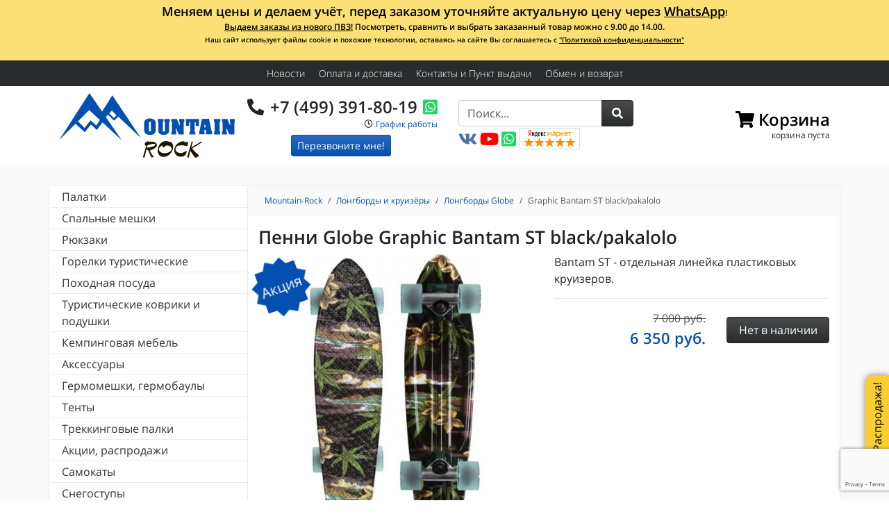

--- FILE ---
content_type: text/html;charset=UTF-8
request_url: https://mountain-rock.ru/store/longbordy-i-kruizyory/longbordy-globe/penni-globe-graphic-bantam-st-blackpakalolo.html
body_size: 17052
content:
<!doctype html>
<html lang="ru">

<head>
    <meta charset="utf-8">
    <meta name="viewport" content="width=device-width, initial-scale=1, shrink-to-fit=no">
    <meta http-equiv="x-ua-compatible" content="ie=edge">
    <link rel="preconnect" href="https://fonts.gstatic.com/" crossorigin>

    
    <link rel="stylesheet" type="text/css" href="/web/compiled/css.css?id=636a1f4deb28f20f9331" />
<title>Пенни Globe Graphic Bantam ST black/pakalolo купить в интернет магазине с доставкой по Москве и России | Mountain-Rock.ru</title>

    <meta name="description" content="Пенни Globe Graphic Bantam ST black/pakalolo" />
        
    <link rel="canonical" href="https://mountain-rock.ru/store/longbordy-i-kruizyory/longbordy-globe/penni-globe-graphic-bantam-st-blackpakalolo.html" />

    <link rel="shortcut icon" href="/favicon.ico" type="image/x-icon">
    <link rel="icon" href="/favicon.ico" type="image/x-icon">
    <link rel="apple-touch-icon" sizes="180x180" href="/apple-touch-icon.png">
    <link rel="icon" type="image/png" href="/favicon-32x32.png" sizes="32x32">
    <link rel="icon" type="image/png" href="/favicon-194x194.png" sizes="194x194">
    <link rel="icon" type="image/png" href="/android-chrome-192x192.png" sizes="192x192">
    <link rel="icon" type="image/png" href="/favicon-16x16.png" sizes="16x16">
    <link rel="manifest" href="/manifest.json">
    <link rel="mask-icon" href="/safari-pinned-tab.svg" color="#0450b1">
    <meta name="apple-mobile-web-app-title" content="Mountain-Rock">
    <meta name="application-name" content="Mountain-Rock">
    <meta name="theme-color" content="#0450b1">
    <link rel="yandex-tableau-widget" href="/tableau.json" />
    <meta name="format-detection" content="telephone=no">

    <meta property="og:type" content="website" />
    <meta property="og:locale" content="ru_RU" />
    <meta property="og:site_name" content="Mountain-Rock.ru" />

    <meta property="og:title" content="Пенни Globe Graphic Bantam ST black/pakalolo" />

    <meta property="og:description" content="Bantam ST - отдельная линейка пластиковых круизеров" />

    <meta property="og:url" content="https://mountain-rock.ru/store/longbordy-i-kruizyory/longbordy-globe/penni-globe-graphic-bantam-st-blackpakalolo.html" />

        <meta property="og:image" content="https://mountain-rock.ru/uploads/thumbs/store/product/630x630_35376e07402d563882f5d546c46b933f.jpg" />
    <meta property="og:image:secure_url" content="https://mountain-rock.ru/uploads/thumbs/store/product/630x630_35376e07402d563882f5d546c46b933f.jpg" />

    
    
            <script>
        window.dataLayer = window.dataLayer || [];
        var yupeTokenName = 'YUPE_TOKEN';
        var yupeToken = 'MGppVng2YXI1eXNiOE5QT18xeks5SEVDVzZkRVNUX1BkwFMkEoBP5ERC5tluC8ltAJdqxOrvxilCPulmn-LxGw==';
        var yupeCartDeleteProductUrl = '/cart/delete';
        var yupeCartUpdateUrl = '/cart/update';
        var yupeCartWidgetUrl = '/cart/widget';

        function gtag(){dataLayer.push(arguments);}
        gtag('js', new Date());
        gtag('config', 'G-6CRGV8S608', {'currency': 'RUB'});

    </script>
        <script type="application/ld+json">
        {
            "@context": "http://schema.org",
            "@type": "WebSite",
            "name": "Mountain-Rock",
            "alternateName": "Mountain-Rock.ru - интернет-магазин спортивных и туристических товаров",
            "url": "https://mountain-rock.ru",
            "sameAs": "https://vk.com/mountain_rock",
            "potentialAction": {
                "@type": "SearchAction",
                "target": "https://mountain-rock.ru/store?q={search_term_string}",
                "query-input": "required name=search_term_string"
            }
        }
    </script>
    <script type="application/ld+json">
        {
    "@context": "http://schema.org",
    "@type": "BreadcrumbList",
    "itemListElement": [
        {
            "@type": "ListItem",
            "position": 1,
            "item": {
                "@id": "https://mountain-rock.ru",
                "name": "Mountain-Rock"
            }
        },
        {
            "@type": "ListItem",
            "position": 2,
            "item": {
                "@id": "https://mountain-rock.ru/store/longbordy-i-kruizyory",
                "name": "​Лонгборды и круизёры"
            }
        },
        {
            "@type": "ListItem",
            "position": 3,
            "item": {
                "@id": "https://mountain-rock.ru/store/longbordy-i-kruizyory/longbordy-globe",
                "name": "Лонгборды Globe"
            }
        },
        {
            "@type": "ListItem",
            "position": 4,
            "item": {
                "@id": "https://mountain-rock.ru/store/longbordy-i-kruizyory/longbordy-globe/penni-globe-graphic-bantam-st-blackpakalolo.html",
                "name": "Graphic Bantam ST black/pakalolo"
            }
        }
    ]
}    </script>
    <script src="https://www.google.com/recaptcha/enterprise.js?render=6LeHaUspAAAAAKpfmUVgDUw6BYTddKRiASZEZZxy"></script>
</head>

<body itemscope itemtype="http://schema.org/WebPage">
    
    <nav class="infoline">
    <div class="container clearfix">
        <p style="text-align: center;"><strong><span style="font-size: 18px;">Меняем цены и делаем учёт, перед заказом уточняйте актуальную цену через </span><a href="https://api.whatsapp.com/send?phone=79253918019" target="_blank"><span style="font-size: 18px;">WhatsApp</span></a>!</strong>
</p><p style="text-align: center;"><strong><a href="https://mountain-rock.ru/news/novyy-pvz.html">Выдаем заказы из нового ПВЗ!</a> Посмотреть, сравнить и выбрать заказанный товар можно с 9.00 до 14.00. </strong></p><p style="text-align: center;"><strong><span style="font-size: 10px;">Наш сайт использует файлы cookie и похожие технологии, оставаясь на сайте Вы соглашаетесь с <a href="https://mountain-rock.ru/news/politika-konfidencialnosti.html" target="_blank">"Политикой конфиденциальности"</a></span><br></strong>
</p><p style="text-align: center;"><strong><br></strong>
</p>    </div>
</nav>
    <nav class="navbar bg-dark navroot">
        <div class="container">
            <ul class="navbar-nav mr-auto">
                        <li class="nav-item listItem">
                <a class="nav-link" href="/news">Новости</a>            </li>
                                <li class="nav-item listItem submenuItem">
                <a class="nav-link" href="/oplata-i-dostavka-po-moskve-i-rossii">Оплата и доставка</a>            </li>
                                <li class="nav-item listItem">
                <a class="nav-link" href="/contact">Контакты и Пункт выдачи</a>            </li>
                                <li class="nav-item listItem d-none d-sm-inline-block">
                <a class="nav-link" href="/obmen-i-vozvrat">Обмен и возврат</a>            </li>
                        </ul>        </div>
    </nav>

    <div class="navbar-expand-lg">
        <header class="header header__top">
            <div class="container">
                <div class="row d-flex align-items-center">

                    <div class="col-lg col-sm-3 col-9 header__top__logo">
                        <a href="/">
                            <img class="lazy" data-src="/img/logo.svg" alt="Интернет-магазин туристических товаров Mountain-Rock.ru">
                        </a>
                    </div>

                    <div class="col-lg col-md-4 col-9 header__top__contact">
                        <div class="header__top__contact__tel"><i class="fas fa-phone fa-fw" data-fa-transform="flip-h"></i> <a href="tel:+74993918019">+7 (499) 391-80-19</a><a href="https://api.whatsapp.com/send?phone=79253918019" target="_blank" rel="noopener" class="ml-2" aria-hidden="true"><i class="fab fa-whatsapp-square"></i></a></div>
                        <div class="header__top__contact__time"><i class="far fa-clock fa-fw"></i> <a href="/news/grafik-raboty-magazina.html" target="_blank">График работы</a>                        </div>
                        <!--noindex-->
                                                
<div class="header__top__contact__callback text-center">
    <a href="#modal-callback" data-toggle="modal" class="btn btn-sm btn-primary">Перезвоните мне!</a>
</div>

<div class="modal fade" id="modal-callback" tabindex="-1" role="dialog" aria-labelledby="modal-callbackLabel" aria-hidden="true">
    <div class="modal-dialog" role="document">
        <div class="modal-content">
            <form id="callback-form" action="/callback" method="post">
<input type="hidden" value="MGppVng2YXI1eXNiOE5QT18xeks5SEVDVzZkRVNUX1BkwFMkEoBP5ERC5tluC8ltAJdqxOrvxilCPulmn-LxGw==" name="YUPE_TOKEN" />            <div class="modal-header">
                <h5 class="modal-title" id="modal-callbackLabel">Обратный звонок</h5>
                <button type="button" class="close" data-dismiss="modal" aria-label="Close">
                    <span aria-hidden="true">&times;</span>
                </button>
            </div>
            <div class="modal-body">

                <input type="hidden" name="captcha_token" value="" id="js-callback-captcha-value">

                <div class="js-callback-fields">
                    <p class="text-center">Мы перезвоним Вам и&nbsp;поможем с&nbsp;выбором товара, ответим на&nbsp;все вопросы.<br>Звонок бесплатный.</p>
                    
                    <div class="form-label-group">
                        <input class="form-control" autocomplete="given-name" required="required" placeholder="Ваше имя" data-autofocus="autofocus" name="Callback[name]" id="Callback_name" type="text" maxlength="30" />                        <label for="Callback_name"><i class="far fa-address-book"></i> Ваше имя</label>
                    </div>

                    <div class="form-label-group">
                        <input class="form-control" autocomplete="tel" required="required" placeholder="Номер телефона" name="Callback[phone]" id="Callback_phone" type="tel" />                        <label for="Callback_phone"><span class="fas fa-phone"></span> Номер телефона</label>
                    </div>

                    <div class="form-group text-center">
                        <button type="submit" class="btn btn-primary btn-lg">
                            <span class="js-callback-normal">Перезвоните мне!&nbsp;<i class="fas fa-angle-right fa-fw"></i></span>
                            <span class="js-callback-loading" style="display: none;">Перезвоните мне!&nbsp;<span class="fas fa-spinner fa-fw fa-spin"></span></span>
                        </button>
                    </div>

                    <p class="small text-center text-secondary">
                        Нажатием на кнопку &laquo;Перезвоните мне!&raquo; я даю согласие на&nbsp;обработку моих персональных данных
                    </p>
                </div>
                <div class="js-callback-result" style="display: none;">
                    <div class="h2">Спасибо!</div>
                    <p></p>
                    <div class="form-group text-center">
                        <button type="button" class="btn btn-primary btn-lg js-callback-result-close">Закрыть</button>
                    </div>
                </div>

            </div>
            <input class="js-callback-comment" name="Callback[comment]" id="Callback_comment" type="hidden" />            </form>        </div>
    </div>
</div>
                                                <!--/noindex-->
                    </div>

                    <div class="col-lg col-md-6 header__top__search d-none d-lg-block">
                        <form class="form" id="yw0" action="/store" method="GET"><div class="input-group">
    <input class="form-control" placeholder="Поиск..." list="search_types" type="search" value="" name="q" />    <span class="input-group-append">
        <button type="submit" role="button" aria-label="Поиск" class="btn btn-dark"><i class="fas fa-search fa-fw"></i></button>
    </span>
</div>
</form>
                        <a href="https://vk.com/mountain_rock" class="header__top__sameas" target="_blank" rel="noopener" aria-hidden="true"><i class="fab fa-vk"></i></a>
                        <a href="https://www.youtube.com/channel/UChOd0Q9idSkU2U2TIp0yTlQ" class="header__top__sameas" target="_blank" rel="noopener" aria-hidden="true"><i class="fab fa-youtube"></i></a>
                        <a href="https://api.whatsapp.com/send?phone=79253918019" class="header__top__sameas" target="_blank" rel="noopener" aria-hidden="true"><i class="fab fa-whatsapp-square"></i></a>

                        <a href="https://clck.yandex.ru/redir/dtype=stred/pid=47/cid=2508/*https://market.yandex.ru/shop/126772/reviews" target="_blank" rel="nofollow noopener noreferrer" data-toggle="tooltip" data-trigger="hover" title="Читайте отзывы на Яндекс.Маркете">
                            <img data-src="/img/rating_5_0.png" width="88" height="31" alt="Читайте отзывы покупателей и оценивайте качество магазина на Яндекс.Маркете" class="lazy" />
                        </a>

                    </div>

                    <div class="col-lg col-md-3 col-6 " id="shopping-cart-widget">
                        <div class="header__top__cart" id="cart-widget" data-cart-widget-url="/cart/widget">
    <a href="/cart" class="header__top__cart__link"><div class="header__top__cart__link__title"><i class="fas fa-shopping-cart"></i><span class="header__top__cart__link__title__text">&nbsp;Корзина</span></div><div class="header__top__cart__link__counter"></div><div class="header__top__cart__link__summ">корзина пуста</div></a>
</div>
                    </div>

                    <div class="col-lg col-md-2 col-6 navbar-light text-right d-block d-lg-none">
                        <button class="navbar-toggler" type="button" data-toggle="collapse" data-target="#navbarToggler" aria-controls="navbarToggler" aria-expanded="false" aria-label="Toggle navigation">
                            <span class="navbar-toggler-icon"></span>
                        </button>
                    </div>

                </div>
            </div>

        </header>

        <div class="website">
            <div class="container">
                <div class="row align-items-start">
                    <aside class="col-lg-3 collapse navbar-collapse catalognav" id="navbarToggler">
                        <div class="d-block d-lg-none pb-3" style="background: #fafafa; margin-left: -1px; margin-right: -1px;">
                            <form class="form" id="yw1" action="/store" method="GET"><div class="input-group">
    <input class="form-control" placeholder="Поиск..." list="search_types" type="search" value="" name="q" />    <span class="input-group-append">
        <button type="submit" role="button" aria-label="Поиск" class="btn btn-dark"><i class="fas fa-search fa-fw"></i></button>
    </span>
</div>
</form>                        </div>
                                                <ul class="catalognav__menu mb-4" id="yw2">
<li class="item_556 catalognav__menu__item"><a href="/store/palatki">Палатки</a>
<ul class="catalognav__menu__item__submenu">
<li class="item_991 catalognav__menu__item"><a href="/store/palatki/kempingovye-palatki">Кемпинговые палатки</a></li>
<li class="item_992 catalognav__menu__item"><a href="/store/palatki/legkie-palatki">Легкие палатки</a></li>
<li class="item_976 catalognav__menu__item"><a href="/store/palatki/tents-shower-toilet">Палатки душ-туалет</a></li>
<li class="item_794 catalognav__menu__item"><a href="/store/palatki/palatki-totem">Палатки Totem</a></li>
<li class="item_798 catalognav__menu__item"><a href="/store/palatki/palatki-normal">Палатки Normal</a></li>
<li class="item_557 catalognav__menu__item"><a href="/store/palatki/palatki-alexika">Палатки Alexika</a></li>
<li class="item_558 catalognav__menu__item"><a href="/store/palatki/palatki-canadian-camper">Палатки Canadian Camper</a></li>
<li class="item_561 catalognav__menu__item"><a href="/store/palatki/palatki-indiana">Палатки Indiana</a></li>
<li class="item_569 catalognav__menu__item"><a href="/store/palatki/palatki-tengu-alexika">Палатки Tengu (Alexika)</a></li>
<li class="item_570 catalognav__menu__item"><a href="/store/palatki/palatki-tramp">Палатки Tramp</a></li>
<li class="item_922 catalognav__menu__item"><a href="/store/palatki/palatki-red-fox">Палатки Red Fox</a></li>
<li class="item_941 catalognav__menu__item"><a href="/store/palatki/palatki-high-peak">Палатки High Peak</a></li>
<li class="item_917 catalognav__menu__item"><a href="/store/palatki/palatki-msr">Палатки MSR</a></li>
<li class="item_949 catalognav__menu__item"><a href="/store/palatki/palatki-btrace">Палатки BTrace</a></li>
<li class="item_1006 catalognav__menu__item"><a href="/store/palatki/palatki-turisticheskie-bystrosbornye-avtomaticheskie">Палатки туристические быстросборные (автоматические)</a></li>
<li class="item_1013 catalognav__menu__item"><a href="/store/palatki/tenty-i-shatry">Тенты и шатры</a></li>
</ul>
</li>
<li class="item_572 catalognav__menu__item"><a href="/store/spalnye-meshki">Спальные мешки</a>
<ul class="catalognav__menu__item__submenu">
<li class="item_574 catalognav__menu__item"><a href="/store/spalnye-meshki/spalnye-meshki-alexika">Спальники Alexika</a></li>
<li class="item_575 catalognav__menu__item"><a href="/store/spalnye-meshki/spalnye-meshki-deuter">Спальники Deuter</a></li>
<li class="item_818 catalognav__menu__item"><a href="/store/spalnye-meshki/spalniki-totem">Спальники Totem</a></li>
<li class="item_892 catalognav__menu__item"><a href="/store/spalnye-meshki/spalniki-tengu">Спальники Tengu</a></li>
<li class="item_932 catalognav__menu__item"><a href="/store/spalnye-meshki/spalnye-meshki-redfox">Спальники RedFox</a></li>
<li class="item_962 catalognav__menu__item"><a href="/store/spalnye-meshki/spalnye-meshki-high-peak">Спальники High Peak</a></li>
<li class="item_995 catalognav__menu__item"><a href="/store/spalnye-meshki/spalniki-indiana-indi">Спальники Indiana (Indi)</a></li>
<li class="item_996 catalognav__menu__item"><a href="/store/spalnye-meshki/spalniki-btrace">Спальники BTrace</a></li>
<li class="item_1031 catalognav__menu__item"><a href="/store/spalnye-meshki/spalniki-mountain-rock">Спальники Mountain Rock</a></li>
</ul>
</li>
<li class="item_584 catalognav__menu__item"><a href="/store/rjukzaki">Рюкзаки</a>
<ul class="catalognav__menu__item__submenu">
<li class="item_585 catalognav__menu__item"><a href="/store/rjukzaki/rjukzaki-deuter">Рюкзаки Deuter</a></li>
<li class="item_590 catalognav__menu__item"><a href="/store/rjukzaki/rjukzaki-tatonka">Рюкзаки Tatonka</a></li>
<li class="item_930 catalognav__menu__item"><a href="/store/rjukzaki/rjukzaki-redfox">Рюкзаки RedFox</a></li>
<li class="item_957 catalognav__menu__item"><a href="/store/rjukzaki/ryukzaki-osprey">Рюкзаки Osprey</a></li>
<li class="item_1022 catalognav__menu__item"><a href="/store/rjukzaki/ryukzaki-i-sumki-evoc">Рюкзаки и сумки EVOC</a></li>
<li class="item_1026 catalognav__menu__item"><a href="/store/rjukzaki/ryukzaki-ternua">Рюкзаки Ternua</a></li>
<li class="item_1030 catalognav__menu__item"><a href="/store/rjukzaki/ryukzaki-kanrock">Рюкзаки Kanrock</a></li>
</ul>
</li>
<li class="item_595 catalognav__menu__item"><a href="/store/gorelki-turisticheskie">Горелки туристические</a>
<ul class="catalognav__menu__item__submenu">
<li class="item_600 catalognav__menu__item"><a href="/store/gorelki-turisticheskie/gorelki-fire-maple">Горелки FIRE-MAPLE</a></li>
<li class="item_596 catalognav__menu__item"><a href="/store/gorelki-turisticheskie/aksessuary-dlja-gorelok">Аксессуары для горелок</a></li>
</ul>
</li>
<li class="item_604 catalognav__menu__item"><a href="/store/turisticheskaja-posuda">Походная посуда</a>
<ul class="catalognav__menu__item__submenu">
<li class="item_997 catalognav__menu__item"><a href="/store/turisticheskaja-posuda/kruzhki">Туристические кружки</a></li>
<li class="item_998 catalognav__menu__item"><a href="/store/turisticheskaja-posuda/kotelki-i-chayniki">Котелки и чайники</a></li>
<li class="item_999 catalognav__menu__item"><a href="/store/turisticheskaja-posuda/stolovye-pribory">Столовые приборы</a></li>
<li class="item_1000 catalognav__menu__item"><a href="/store/turisticheskaja-posuda/termosy-flyagi">Термосы и фляги</a></li>
<li class="item_1001 catalognav__menu__item"><a href="/store/turisticheskaja-posuda/posuda">Посуда</a></li>
<li class="item_1003 catalognav__menu__item"><a href="/store/turisticheskaja-posuda/aksessuary-dlya-pohodnoy-kuhni">Аксессуары</a></li>
</ul>
</li>
<li class="item_614 catalognav__menu__item"><a href="/store/samonaduvajushiesja-kovriki">Туристические коврики и подушки</a>
<ul class="catalognav__menu__item__submenu">
<li class="item_615 catalognav__menu__item"><a href="/store/samonaduvajushiesja-kovriki/samonaduvajushiesja-kovriki-alexika">Самонадувающиеся коврики Alexika</a></li>
<li class="item_950 catalognav__menu__item"><a href="/store/samonaduvajushiesja-kovriki/kovriki-turisticheskie-btrace">Коврики туристические BTrace</a></li>
<li class="item_969 catalognav__menu__item"><a href="/store/samonaduvajushiesja-kovriki/samonaduvayushchiesya-kovriki-high-peak">Самонадувающиеся коврики High Peak</a></li>
<li class="item_977 catalognav__menu__item"><a href="/store/samonaduvajushiesja-kovriki/kovriki-redfox">Коврики RedFox</a></li>
<li class="item_1029 catalognav__menu__item"><a href="/store/samonaduvajushiesja-kovriki/samonaduvayushchiesya-kovriki-canadian-camper">Самонадувающиеся коврики Canadian Camper</a></li>
</ul>
</li>
<li class="item_622 catalognav__menu__item"><a href="/store/kempingovaja-mebel">Кемпинговая мебель</a>
<ul class="catalognav__menu__item__submenu">
<li class="item_623 catalognav__menu__item"><a href="/store/kempingovaja-mebel/kempingovaja-mebel-canadian-camper">Кемпинговая мебель Canadian Camper</a></li>
<li class="item_972 catalognav__menu__item"><a href="/store/kempingovaja-mebel/kempingovaya-mebel-btrace">Кемпинговая мебель BTrace</a></li>
<li class="item_1016 catalognav__menu__item"><a href="/store/kempingovaja-mebel/kempingovaya-mebel-high-peak">Кемпинговая мебель High Peak</a></li>
<li class="item_1017 catalognav__menu__item"><a href="/store/kempingovaja-mebel/kempingovaya-mebel-indiana">Кемпинговая мебель Indiana</a></li>
</ul>
</li>
<li class="item_626 catalognav__menu__item"><a href="/store/aksessuary">Аксессуары</a></li>
<li class="item_627 catalognav__menu__item"><a href="/store/germomeshki-germobauly">Гермомешки, гермобаулы</a></li>
<li class="item_629 catalognav__menu__item"><a href="/store/tenty">Тенты</a>
<ul class="catalognav__menu__item__submenu">
<li class="item_630 catalognav__menu__item"><a href="/store/tenty/tenty-alexika">Тенты Alexika</a></li>
<li class="item_632 catalognav__menu__item"><a href="/store/tenty/tenty-sol">Тенты Sol</a></li>
<li class="item_633 catalognav__menu__item"><a href="/store/tenty/tenty-tramp">Тенты Tramp</a></li>
<li class="item_903 catalognav__menu__item"><a href="/store/tenty/tenty-tengu">Тенты Tengu</a></li>
<li class="item_990 catalognav__menu__item"><a href="/store/tenty/tenty-red-fox">Тенты Red Fox</a></li>
</ul>
</li>
<li class="item_766 catalognav__menu__item"><a href="/store/trekingovye-palki">Треккинговые палки</a>
<ul class="catalognav__menu__item__submenu">
<li class="item_902 catalognav__menu__item"><a href="/store/trekingovye-palki/palki-dlja-skandinavskoj-hodby-masters">Палки для скандинавской ходьбы Masters</a></li>
<li class="item_767 catalognav__menu__item"><a href="/store/trekingovye-palki/trekkingovye-palki-masters">Треккинговые палки Masters</a></li>
<li class="item_948 catalognav__menu__item"><a href="/store/trekingovye-palki/palki-dlja-skandinavskoj-hodby-kaiser-sport">Палки для скандинавской ходьбы Kaiser Sport</a></li>
<li class="item_970 catalognav__menu__item"><a href="/store/trekingovye-palki/teleskopicheskie-palki-hagan">Телескопические палки Hagan</a></li>
<li class="item_1025 catalognav__menu__item"><a href="/store/trekingovye-palki/palki-trekkingovye-btrace">Палки треккинговые BTrace</a></li>
</ul>
</li>
<li class="item_800 catalognav__menu__item"><a href="/store/akcii-rasprodazhi">Акции, распродажи</a></li>
<li class="item_814 catalognav__menu__item"><a href="/store/samokaty">Самокаты</a>
<ul class="catalognav__menu__item__submenu">
<li class="item_815 catalognav__menu__item"><a href="/store/samokaty/samokaty-razor">Самокаты Razor</a></li>
<li class="item_819 catalognav__menu__item"><a href="/store/samokaty/samokaty-dlja-trjukov-madd-gear-pro-mgp">Самокаты для трюков Madd Gear Pro (MGP)</a></li>
<li class="item_898 catalognav__menu__item"><a href="/store/samokaty/camokaty-dlja-trjukov-grit">Cамокаты для трюков Grit</a></li>
</ul>
</li>
<li class="item_846 catalognav__menu__item"><a href="/store/snegostupy">Снегоступы</a>
<ul class="catalognav__menu__item__submenu">
<li class="item_847 catalognav__menu__item"><a href="/store/snegostupy/snegostupy-tsl">Снегоступы TSL</a></li>
<li class="item_965 catalognav__menu__item"><a href="/store/snegostupy/snegostupy-canadian-camper">Снегоступы Canadian Camper</a></li>
<li class="item_1004 catalognav__menu__item"><a href="/store/snegostupy/snegostupy-alexika">Снегоступы Alexika</a></li>
<li class="item_1018 catalognav__menu__item"><a href="/store/snegostupy/snegostupy-mayak">Снегоступы Маяк</a></li>
</ul>
</li>
<li class="item_854 catalognav__menu__item"><a href="/store/dorozhnye-velo-i-poyasnye-sumki">Дорожные, вело и поясные сумки</a>
<ul class="catalognav__menu__item__submenu">
<li class="item_899 catalognav__menu__item"><a href="/store/dorozhnye-velo-i-poyasnye-sumki/dorozhnye-sumki-tatonka">Дорожные сумки Tatonka</a></li>
<li class="item_931 catalognav__menu__item"><a href="/store/dorozhnye-velo-i-poyasnye-sumki/dorozhnye-sumki-redfox">Дорожные сумки RedFox</a></li>
<li class="item_974 catalognav__menu__item"><a href="/store/dorozhnye-velo-i-poyasnye-sumki/dorozhnye-sumki-osprey">Дорожные сумки Osprey</a></li>
<li class="item_1014 catalognav__menu__item"><a href="/store/dorozhnye-velo-i-poyasnye-sumki/sumki-deuter">Сумки Deuter</a></li>
</ul>
</li>
<li class="item_952 catalognav__menu__item"><a href="/store/longbordy-i-kruizyory">​Лонгборды и круизёры</a>
<ul class="catalognav__menu__item__submenu">
<li class="item_953 catalognav__menu__item"><a href="/store/longbordy-i-kruizyory/longbordy-dusters">Лонгборды Dusters</a></li>
<li class="item_954 catalognav__menu__item"><a href="/store/longbordy-i-kruizyory/longbordy-globe">Лонгборды Globe</a></li>
</ul>
</li>
<li class="item_960 catalognav__menu__item"><a href="/store/fonari-i-istochniki-pitaniya">Фонари и источники питания</a>
<ul class="catalognav__menu__item__submenu">
<li class="item_982 catalognav__menu__item"><a href="/store/fonari-i-istochniki-pitaniya/fonariki-black-diamond">Фонарики Black Diamond</a></li>
</ul>
</li>
<li class="item_975 catalognav__menu__item"><a href="/store/lavinnoe-snaryazhenie">Лавинное снаряжение</a></li>
<li class="item_1011 catalognav__menu__item"><a href="/store/tovary-dlya-alpinizm-i-skalolazanie">Альпинизм</a>
<ul class="catalognav__menu__item__submenu">
<li class="item_840 catalognav__menu__item"><a href="/store/tovary-dlya-alpinizm-i-skalolazanie/alpinistskie-koshki">Альпинистские кошки</a>
<ul class="catalognav__menu__item__submenu">
<li class="item_841 catalognav__menu__item"><a href="/store/tovary-dlya-alpinizm-i-skalolazanie/alpinistskie-koshki/koshki-grivel">Кошки Grivel</a></li>
</ul>
</li>
<li class="item_1012 catalognav__menu__item"><a href="/store/tovary-dlya-alpinizm-i-skalolazanie/kaski-i-shlemy-dlya-alpinizma">Каски и шлемы для альпинизма</a></li>
<li class="item_1024 catalognav__menu__item"><a href="/store/tovary-dlya-alpinizm-i-skalolazanie/zhumary-i-zazhimy">Жумары и зажимы</a></li>
<li class="item_1027 catalognav__menu__item"><a href="/store/tovary-dlya-alpinizm-i-skalolazanie/karabiny-i-ottyazhki">Карабины и оттяжки</a></li>
<li class="item_1028 catalognav__menu__item"><a href="/store/tovary-dlya-alpinizm-i-skalolazanie/spuskovye-ustroystva">Спусковые устройства</a></li>
</ul>
</li>
</ul>                                                <div class="my-4">
                            <a href="/kak-pravilno-podobrat-spalnyy-meshok" target="_blank" title="Как правильно подобрать спальник для похода">
                                <img data-src="/img/pages/kak-vybrat-spalnik.jpg" alt="" class="img-fluid lazy">
                                <div class="text-center">Как выбрать спальный мешок?</div>
                            </a>
                        </div>
                        <div class="my-2" style="margin-left: -1px;margin-right: -1px;">
                            <div id="vk_groups"></div>
                        </div>
                    </aside>
                    <section class="col-lg-9 maincontent">
                                                                        <ol class="breadcrumb" itemscope itemprop="breadcrumb" itemtype="http://schema.org/BreadcrumbList">
                            <li class="breadcrumb-item d-none d-sm-inline" itemprop="itemListElement" itemscope itemtype="http://schema.org/ListItem">
                                <a itemprop="item" href="/">
                                    <span itemprop="name">Mountain-Rock</span>
                                </a>
                                <meta itemprop="position" content="1" />
                            </li>
                                                                                    <li class="breadcrumb-item" itemprop="itemListElement" itemscope itemtype="http://schema.org/ListItem">
                                <a itemprop="item" href="/store/longbordy-i-kruizyory"><span itemprop="name">​Лонгборды и круизёры</span></a>                                <meta itemprop="position" content="2" />
                            </li>
                                                                                    <li class="breadcrumb-item" itemprop="itemListElement" itemscope itemtype="http://schema.org/ListItem">
                                <a itemprop="item" href="/store/longbordy-i-kruizyory/longbordy-globe"><span itemprop="name">Лонгборды Globe</span></a>                                <meta itemprop="position" content="3" />
                            </li>
                                                                                    <li class="breadcrumb-item active" itemprop="itemListElement" itemscope itemtype="http://schema.org/ListItem">
                                <a itemprop="item" href="https://mountain-rock.ru/store/longbordy-i-kruizyory/longbordy-globe/penni-globe-graphic-bantam-st-blackpakalolo.html"><span itemprop="name">Graphic Bantam ST black/pakalolo</span></a>                                <meta itemprop="position" content="4" />
                            </li>
                                                    </ol>
                        
                        <div itemprop="mainEntity" itemscope itemtype="http://schema.org/Product">

    <h1>
        <span itemprop="name">Пенни Globe Graphic Bantam ST black/pakalolo</span>            </h1>

    <div class="row">
        <div class="col-md-6 col-sm-6 mb-2">

                        <!--noindex-->
            <a href="/skidki" class="product__sale" rel="nofollow" target="_blank">Акция</a>
            <!--/noindex-->
            
            <a href="https://mountain-rock.ru/uploads/store/product/35376e07402d563882f5d546c46b933f.jpg" data-fancybox="photo" data-caption="Пенни Globe Graphic Bantam ST black/pakalolo" itemprop="image" class="mb-2">
                <img data-src="https://mountain-rock.ru/uploads/store/product/35376e07402d563882f5d546c46b933f.jpg" class="img-fluid mx-auto d-block lazy" alt="Пенни Globe Graphic Bantam ST black/pakalolo" title="Пенни Globe Graphic Bantam ST black/pakalolo">
            </a>
                    </div>
        <div class="col-sm-6 d-flex flex-column justify-content-start">
            <div>
                <div>
                    <span itemprop="description">
                        Bantam ST - отдельная линейка пластиковых круизеров.                    </span>
                                    </div>
                <div itemprop="offers" itemscope itemtype="http://schema.org/Offer">

                    
                    <input type="hidden" id="base-price" value="6350"/>

                                            <hr>
                        <div class="mb-4">
                        <div class="row">
                            <div class="col-12 col-sm-12 col-md-6 col-lg-7 align-self-center productcard__price text-right">
                                                                <!--noindex--><div class="productcard__price--old text-secondary">
                                    <s>7&nbsp;000&nbsp;руб.</s>
                                </div><!--/noindex-->
                                                                <div class="text-primary" style="font-weight: bold; font-size: 22px;">
                                    <meta itemprop="priceCurrency" content="RUB" />
                                    <meta itemprop="price" content="6350" />
                                    <span class="js-shown-price">6 350</span>&nbsp;руб.
                                </div>
                                                            </div>
                            <div class="col-12 col-sm-12 col-md-6 col-lg-5 align-self-center">
                                                                                                        <div class="btn btn-dark btn-block">
                                        <link itemprop="availability" href="http://schema.org/OutOfStock"/>
                                        Нет в наличии
                                    </div>
                                                                                                </div>
                        </div>

                        
                        </div>
                                                                                    
                    
                </div>
            </div>
            
        </div>
    </div>

    <div class="advantages position-relative">
        <div class="row advantage">
            <div class="col-md-4 col-sm-4 col-12 advantage__item">
                <a href="/contact" target="_blank" rel="nofollow">
                    <svg xmlns="http://www.w3.org/2000/svg" viewBox="0 0 512 512" class="img-responsive w-25 w-sm-25">
                        <path d="M116 412c-16.543 0-30 13.457-30 30s13.457 30 30 30 30-13.457 30-30-13.457-30-30-30zm0 40c-5.516 0-10-4.484-10-10s4.484-10 10-10 10 4.484 10 10-4.484 10-10 10zm0 0"/>
                        <path d="M482 412h-16V196c0-5.523-4.477-10-10-10h-50V50c0-5.523-4.477-10-10-10H196c-5.523 0-10 4.477-10 10v362h-6.746A69.582 69.582 0 0 0 146 378.746V30c0-16.543-13.457-30-30-30H30C13.457 0 0 13.457 0 30s13.457 30 30 30h56v318.746C61.812 390.23 46 414.81 46 442c0 38.598 31.402 70 70 70 27.191 0 51.77-15.813 63.254-40H482c16.543 0 30-13.457 30-30s-13.457-30-30-30zm-36 0H206V206h70v106a9.997 9.997 0 1 0 16 8l34-25.5 34 25.5a9.998 9.998 0 0 0 16-8V206h70zM296 206h60v86l-24-18a9.997 9.997 0 0 0-12 0l-24 18zM276 60h40v57.313l-14.453-9.633c-1.68-1.121-3.613-1.68-5.547-1.68s-3.867.559-5.547 1.68L276 117.312zm-20 0v76a10.001 10.001 0 0 0 15.547 8.32L296 128.02l24.453 16.3A10 10 0 0 0 336 136V60h50v126H206V60zM30 40c-5.516 0-10-4.484-10-10s4.484-10 10-10h86c5.516 0 10 4.484 10 10v342.723c-3.297-.473-6.633-.723-10-.723s-6.703.25-10 .723V50c0-5.523-4.477-10-10-10zm86 452c-27.57 0-50-22.43-50-50 0-27.273 22.063-50 50-50 27.93 0 50 22.75 50 50 0 27.938-22.727 50-50 50zm366-40H185.277c.473-3.297.723-6.633.723-10s-.254-6.703-.723-10H482c5.516 0 10 4.484 10 10s-4.484 10-10 10zm0 0"/>
                        <path d="M416 392c5.523 0 10-4.477 10-10v-20c0-5.523-4.477-10-10-10s-10 4.477-10 10v20c0 5.523 4.477 10 10 10zm0 0M416 312c5.52 0 10 4.48 10 10s-4.48 10-10 10-10-4.48-10-10 4.48-10 10-10zm0 0M376 352c-5.523 0-10 4.477-10 10v20c0 5.523 4.477 10 10 10s10-4.477 10-10v-20c0-5.523-4.477-10-10-10zm0 0"/>
                    </svg>
                    <div class="advantage__item__title">Самовывоз</div>
                    <div class="advantage__item__descr">
                        Пункт выдачи заказов находится в&nbsp;9&nbsp;минутах от&nbsp;м.&nbsp;Пражская
                    </div>
                </a>
            </div>
            <div class="col-md-4 col-sm-4 col-12 advantage__item">
                <a href="/oplata-i-dostavka" target="_blank" rel="nofollow">
                    <svg xmlns="http://www.w3.org/2000/svg" viewBox="0 -36 512 512" class="img-responsive w-25 w-sm-25">
                        <path d="M432 360c-11.05 0-20 8.95-20 20s8.95 20 20 20 20-8.95 20-20-8.95-20-20-20zm0 0M422 280c-5.52 0-10 4.48-10 10s4.48 10 10 10 10-4.48 10-10-4.48-10-10-10zm0 0M126 360c-11.05 0-20 8.95-20 20s8.95 20 20 20 20-8.95 20-20-8.95-20-20-20zm0 0"/>
                        <path d="M469.969 240.64l-17.242-68.968C458.875 165.785 462 158.008 462 150c0-16.543-13.457-30-30-30h-70c-16.543 0-30 13.457-30 30v131.719A29.86 29.86 0 0 0 322 280h-30V160h10c5.523 0 10-4.477 10-10V90c0-5.523-4.477-10-10-10h-46.027C262.266 71.637 266 61.246 266 50c0-27.57-22.43-50-50-50-24.168 0-44.383 17.238-49.004 40.063A9.47 9.47 0 0 0 166 40c-.336 0-.668.023-1 .031C160.367 17.223 140.156 0 116 0 88.43 0 66 22.43 66 50c0 11.246 3.734 21.637 10.027 30H30c-5.523 0-10 4.477-10 10v60c0 5.523 4.477 10 10 10h10v120H30c-16.543 0-30 13.457-30 30v40c0 16.543 13.457 30 30 30h36c0 33.086 26.914 60 60 60s60-26.914 60-60h186c0 33.086 26.914 60 60 60s60-26.914 60-60c0-.57-.027-1.137-.043-1.707C503.617 374.18 512 363.051 512 350v-60c0-24.86-18.234-45.531-42.031-49.36zM434.19 180l15 60h-83.05l22.93-22.93c3.906-3.906 3.906-10.234 0-14.14s-10.235-3.907-14.141 0L352 225.855V180zM362 140h70c5.516 0 10 4.484 10 10 0 5.523-4.48 10-10 10h-80v-10c0-5.516 4.484-10 10-10zm-90 140h-56V160h56zM136 160h60v120h-60zm29.418-99.996l8.656 1.094c9.25 2.578 16.918 9.593 20.215 18.902h-56.547c4.13-11.57 14.973-19.754 27.676-19.996zM196 100v40h-60v-40zm96 40h-76v-40h76zM216 20c16.543 0 30 13.457 30 30s-13.457 30-30 30c-.344 0-.68-.02-1.023-.031-3.13-15.36-13.415-28.75-28.45-35.54C189.145 30.54 201.363 20 216 20zM86 50c0-16.543 13.457-30 30-30 14.633 0 26.848 10.535 29.473 24.418-14.536 6.578-25.188 19.89-28.434 35.55-.348.012-.691.032-1.039.032-16.543 0-30-13.457-30-30zm-46 50h76v40H40zm76 60v120H60V160zm10 260c-22.055 0-40-17.945-40-40 0-22.355 18.27-40 40-40 21.781 0 40 17.691 40 40 0 22.055-17.945 40-40 40zm56.566-60c-8.351-23.602-30.953-40-56.566-40-25.621 0-48.234 16.414-56.57 40H30c-5.516 0-10-4.484-10-10v-40c0-5.516 4.484-10 10-10h292c5.516 0 10 4.484 10 10v50zM432 420c-22.055 0-40-17.945-40-40 0-22.355 18.27-40 40-40 21.781 0 40 17.691 40 40 0 22.055-17.945 40-40 40zm55.855-61.91C478.985 335.52 456.915 320 432 320c-25.621 0-48.234 16.414-56.57 40H352V260h110c13.035 0 24.152 8.36 28.281 20H462c-5.523 0-10 4.477-10 10s4.477 10 10 10h30v50c0 3.324-1.64 6.27-4.145 8.09zm0 0"/>
                    </svg>

                    <div class="advantage__item__title">Доставка по&nbsp;Москве</div>
                    <div class="advantage__item__descr">
                                                Бесплатная курьерская доставка (в&nbsp;пределах&nbsp;МКАД)
                                            </div>
                </a>
            </div>
            <div class="col-md-4 col-sm-4 col-12 advantage__item">
                <a href="/dostavka-dostavka-turisticheskih-tovarov-i-snaryazheniya-po-rossii-i-stranam-sng" target="_blank" rel="nofollow">
                    <svg xmlns="http://www.w3.org/2000/svg" viewBox="0 -66 512 512" class="img-responsive w-25 w-sm-25">
                        <path d="M432 300c-11.05 0-20 8.95-20 20s8.95 20 20 20 20-8.95 20-20-8.95-20-20-20zm0 0M422 220c-5.52 0-10 4.48-10 10s4.48 10 10 10 10-4.48 10-10-4.48-10-10-10zm0 0M126 300c-11.05 0-20 8.95-20 20s8.95 20 20 20 20-8.95 20-20-8.95-20-20-20zm0 0"/>
                        <path d="M469.969 180.64l-17.242-68.968C458.855 105.809 462 98.032 462 90c0-16.543-13.457-30-30-30h-80V30c0-16.543-13.457-30-30-30H30C13.457 0 0 13.457 0 30v260c0 16.543 13.457 30 30 30h36c0 33.086 26.914 60 60 60s60-26.914 60-60h186c0 33.086 26.914 60 60 60s60-26.914 60-60c0-.57-.027-1.137-.043-1.707C503.617 314.18 512 303.051 512 290v-60c0-24.86-18.234-45.531-42.031-49.36zM434.19 120l15 60h-83.05l22.93-22.93c3.906-3.906 3.906-10.234 0-14.14s-10.235-3.907-14.141 0L352 165.855V120zM442 90c0 5.52-4.48 10-10 10h-80V80h80c5.516 0 10 4.484 10 10zM126 360c-22.055 0-40-17.945-40-40 0-22.355 18.27-40 40-40 21.781 0 40 17.691 40 40 0 22.055-17.945 40-40 40zm56.566-60c-8.351-23.598-30.957-40-56.566-40-25.621 0-48.234 16.414-56.57 40H30c-5.516 0-10-4.484-10-10V30c0-5.516 4.484-10 10-10h292c5.516 0 10 4.484 10 10v270zM432 360c-22.055 0-40-17.945-40-40 0-22.355 18.27-40 40-40 21.781 0 40 17.691 40 40 0 22.055-17.945 40-40 40zm55.855-61.91C478.985 275.52 456.915 260 432 260c-25.621 0-48.234 16.414-56.57 40H352V200h110c13.035 0 24.152 8.36 28.281 20H462c-5.523 0-10 4.477-10 10s4.477 10 10 10h30v50c0 3.324-1.64 6.27-4.145 8.09zm0 0"/>
                        <path d="M176 60c-49.625 0-90 40.375-90 90s40.375 90 90 90 90-40.375 90-90-40.375-90-90-90zm0 160c-38.598 0-70-31.402-70-70s31.402-70 70-70 70 31.402 70 70-31.402 70-70 70zm0 0"/>
                        <path d="M216 140h-30v-30c0-5.523-4.477-10-10-10s-10 4.477-10 10v40c0 5.523 4.477 10 10 10h40c5.523 0 10-4.477 10-10s-4.477-10-10-10zm0 0"/>
                    </svg>

                    <div class="advantage__item__title">Доставка по&nbsp;РФ</div>
                    <div class="advantage__item__descr">Отправим любым удобным для&nbsp;Вас&nbsp;способом!</div>
                </a>
            </div>
        </div>
    </div>

    <div class="row">
        <div class="col-lg-8 col-md-9">
                            <div class="product__description" itemprop="description">
                    <p><strong>Пенни Globe Graphic Bantam ST black/pakalolo</strong></p><p>Bantam ST - отдельная линейка пластиковых круизеров от Globe. ST короче, легче и уже, чем обычный Bantam. Аббревиатура ST расшифровывается, как swallow tail, что в переводе означает «ласточкин хвост». Внимание, данная модель не подходит для катания в скейт-парках.</p><p><strong><strong>Технические характеристики:</strong></strong><br /></p><ul><li>Длина - 23” (58,5 см)</li><li>Ширина - 6” (15 см)</li><li>Ширина подвески - 3.5” (9 см)</li><li>Колеса - 59mm/83A</li><li>Подшипники - <span class="misspelt">ABEC</span> 7</li></ul>                </div>
                    </div>
        <div class="col-lg-4 col-md-3 product-spec">
            <div class="product-spec__body">
                <div style="padding-bottom: 0.5rem;">
                                    <dl>
                        <dt class="text-center">Производитель</dt>
                        <dd>
                                                                                            <figure class="figure mx-auto d-block" itemprop="brand" itemscope itemtype="http://schema.org/Brand">
                                    <a href="/store/brand/globe" title="Туристические товары Globe">
                                        <img data-src="https://mountain-rock.ru/uploads/thumbs/store/producer/300x300_f4d8338cc983eb65213b0f0489d404c6.jpg" alt="Логотип бренда Globe" class="figure-img img-fluid mx-auto d-block lazy" itemprop="logo">
                                    </a>
                                    <figcaption class="figure-caption text-center">
                                        <a href="/store/brand/globe" itemprop="url">
                                            <span itemprop="name">
                                                Globe                                            </span>
                                        </a>
                                    </figcaption>
                                </figure>
                                                    </dd>
                    </dl>
                
                
                                    <dl>
                        <dt class="d-inline">Артикул:</dt>
                        <dd class="d-inline">
                            <span itemprop="sku">Bantam ST black/pakalolo</span>
                        </dd>
                    </dl>
                
                
                
                                        <dl  class="js-product-spec" data-toggle="popover" data-trigger="hover" data-title="Тип деки" data-content="<strong>Лонгборд</strong> (англ. longboard) это доска для больших скоростей. <strong>Круизёр</strong> (англ. cruiser) это доска для перемещения по городу.
<strong>Пенни-борд</strong> (англ.Penny board) скейтборд из пластика был создан в 1973 году." data-html="true"  >
                            <dt class="d-inline">
                                <i class="fa fa-info-circle" aria-hidden="true"></i>&nbsp;Тип деки:</dt>
                            <dd class="d-inline">Пенни-борд</dd>
                        </dl>
                                                    </div>
            </div>
        </div>
    </div>

        
    
    </div>

                    </section>
                </div>
                                                            </div>
        </div>
    </div>

        <div style="background-color: #fafafa;">
        <div class="container py-4">
            <div class="h2">Популярные товары:</div>
        </div>
        <div id="yw2" class="list-view">
<div class="js-popular-carousel">
<div class="col-lg-4 col-sm-6 col-12 mb-4 js-product-card-filter" data-filter="{&quot;type_prefix&quot;:&quot;Самонадувающийся коврик&quot;,&quot;weight&quot;:3,&quot;width&quot;:8}">
    <div class="productcard" data-data-layer='{"id":"6284","name":"Самонадувающийся коврик High Peak Montana","price":11500,"brand":"High Peak","category":"Туристические коврики и подушки/Самонадувающиеся коврики High Peak"}'>
                    <span class="productcard__sale productcard__sale--special"><span data-toggle="tooltip" data-placement="bottom" title="На товар действует акция!">Акция</span></span>
                        
        <a href="/store/samonaduvajushiesja-kovriki/samonaduvayushchiesya-kovriki-high-peak/samonaduvayushchiysya-kovrik-high-peak-montana.html" class="productcard__link" title="Самонадувающийся коврик High Peak Montana">
            <div class="productcard__image">
                <img class="productcard__image__img lazy" data-src="https://mountain-rock.ru/uploads/thumbs/store/product/250x250_c7ef32cc7ee55ce966f96d206ffc6eb5.jpg" alt="Самонадувающийся коврик High Peak Montana">
            </div>

            <div class="productcard__name">
                                <span class="productcard__name__meta d-inline">
                    <span class="productcard__name__meta__type">Самонадувающийся коврик</span>
                                        <span class="productcard__name__meta__producer">High Peak</span>
                                    </span>
                <strong class="productcard__name__title whs-n">Montana</strong>
                                                            </div>

        </a>


        <div class="productcard__brief">
            <div class="productcard__brief__description">
                                <p>Если ваш рост больше 190 см, эта модель подойдет вам лучше всего.</p>            </div>
        </div>
        <div class="productcard__bottom">
            <div class="productcard__bottom__characteristics">
                                <div><strong>Вес:</strong> 3&nbsp;кг</div>
                                                                                                                                                                                    <div>
                                <strong>Толщина:</strong>
                                8&nbsp;см                            </div>
                                                                                                                                                                </div>

            <div class="productcard__bottom__buy">
                <div class="row no-gutters align-items-end">
                    <div class="col-6">
                                                <!--noindex-->
                        <div class="productcard__bottom__buy__price productcard__bottom__buy__price--old">
                            <s>12&nbsp;000&nbsp;руб.</s>
                        </div>
                        <!--/noindex-->
                        
                        <div class="productcard__bottom__buy__price">
                            11&nbsp;500&nbsp;руб.
                        </div>
                    </div>

                    <div class="col-6 text-right">
                                                <button type="button" class="btn btn-primary js-add-to-cart" data-product-id="6284">
                            <i class="fas fa-shopping-cart"></i>&nbsp;Купить
                        </button>
                                            </div>
                </div>
            </div>
        </div>
    </div>
</div>
<div class="col-lg-4 col-sm-6 col-12 mb-4 js-product-card-filter" data-filter="{&quot;type_prefix&quot;:&quot;Спальный мешок&quot;,&quot;weight&quot;:0,&quot;width&quot;:0}">
    <div class="productcard" data-data-layer='{"id":"7784","name":"Спальный мешок Mountain Rock Carelia XL","price":11042,"brand":"Mountain Rock","category":"Спальные мешки/Спальники Mountain Rock"}'>
                        
        <a href="/store/spalnye-meshki/spalniki-mountain-rock/spalnyy-meshok-mountain-rock-carelia-xl.html" class="productcard__link" title="Спальный мешок одеяло">
            <div class="productcard__image">
                <img class="productcard__image__img lazy" data-src="https://mountain-rock.ru/uploads/thumbs/store/product/250x250_58573965b3af1ec102d26579fd3f5618.jpg" alt="Спальный мешок Mountain Rock Carelia XL">
            </div>

            <div class="productcard__name">
                                <span class="productcard__name__meta d-inline">
                    <span class="productcard__name__meta__type">Спальный мешок</span>
                                        <span class="productcard__name__meta__producer">Mountain Rock</span>
                                    </span>
                <strong class="productcard__name__title whs-n">Carelia XL</strong>
                                                            </div>

        </a>


        <div class="productcard__brief">
            <div class="productcard__brief__description">
                                <p>Этот профессиональный спальник создан для тех, кто ценит тепло, надежность и простор даже в экстремальных походах.</p>            </div>
        </div>
        <div class="productcard__bottom">
            <div class="productcard__bottom__characteristics">
                                                                                                                                                                                    <div>
                                <strong>Сезонность:</strong>
                                Весна, Лето, Осень                            </div>
                                                                                <div>
                                <strong>Тип спального мешка:</strong>
                                Одеяло                            </div>
                                                                                                                                                                                                                                                            <div>
                                <strong>Утеплитель:</strong>
                                Fabersoft 450гр./кв.м                            </div>
                                                                                        </div>

            <div class="productcard__bottom__buy">
                <div class="row no-gutters align-items-end">
                    <div class="col-6">
                                                <!--noindex-->
                        <div class="productcard__bottom__buy__price productcard__bottom__buy__price--old">
                            <s>16&nbsp;800&nbsp;руб.</s>
                        </div>
                        <!--/noindex-->
                        
                        <div class="productcard__bottom__buy__price">
                            11&nbsp;042&nbsp;руб.
                        </div>
                    </div>

                    <div class="col-6 text-right">
                                                <button type="button" class="btn btn-primary js-add-to-cart" data-product-id="7784">
                            <i class="fas fa-shopping-cart"></i>&nbsp;Купить
                        </button>
                                            </div>
                </div>
            </div>
        </div>
    </div>
</div>
<div class="col-lg-4 col-sm-6 col-12 mb-4 js-product-card-filter" data-filter="{&quot;type_prefix&quot;:&quot;Палатка&quot;,&quot;weight&quot;:14.3,&quot;width&quot;:0}">
    <div class="productcard" data-data-layer='{"id":"679","name":"Палатка Alexika Indiana 4","price":51374.25,"brand":"Alexika","category":"Палатки/Палатки Alexika"}'>
                    <span class="productcard__sale productcard__sale--special"><span data-toggle="tooltip" data-placement="bottom" title="На товар действует акция!">Акция</span></span>
                        
        <a href="/store/palatki/palatki-alexika/palatka-alexika-indiana-4.html" class="productcard__link" title="Alexika Indiana 4">
            <div class="productcard__image">
                <img class="productcard__image__img lazy" data-src="https://mountain-rock.ru/uploads/thumbs/store/product/250x250_84f5b58b16d8461d24d0c310b38f893e.jpg" alt="Палатка Alexika Indiana 4">
            </div>

            <div class="productcard__name">
                                <span class="productcard__name__meta d-inline">
                    <span class="productcard__name__meta__type">Палатка</span>
                                        <span class="productcard__name__meta__producer">Alexika</span>
                                    </span>
                <strong class="productcard__name__title whs-n">Indiana 4</strong>
                                                <span class="badge badge-dark" style="font-weight: 100; font-size: 0.6em; position: relative; top: -2px;" data-toggle="tooltip" data-placement="bottom" title="На данный товар есть подробный видеообзор"><i class="fas fa-video"></i>&nbsp;Видео</span>
                                <div class="discount-label discount-label-sm"><span>Скидка -25%</span></div>            </div>

        </a>


        <div class="productcard__brief">
            <div class="productcard__brief__description">
                                <p>Кемпинговая палатка с двумя спальнями (2+2) и хорошей ветроустойчивостью. </p>            </div>
        </div>
        <div class="productcard__bottom">
            <div class="productcard__bottom__characteristics">
                                <div><strong>Вес:</strong> 14.3&nbsp;кг</div>
                                                                <div><strong>Размер:</strong> 4.6&times;2.4&times;1.8&nbsp;м</div>
                                                                                                                                                    <div>
                                <strong>Количество мест:</strong>
                                4                            </div>
                                                                                <div>
                                <strong>Сезонность:</strong>
                                Весна, Лето, Осень                            </div>
                                                                                                                                                                                                                                    </div>

            <div class="productcard__bottom__buy">
                <div class="row no-gutters align-items-end">
                    <div class="col-6">
                                                <!--noindex-->
                        <div class="productcard__bottom__buy__price productcard__bottom__buy__price--old">
                            <s>68&nbsp;499&nbsp;руб.</s>
                        </div>
                        <!--/noindex-->
                        
                        <div class="productcard__bottom__buy__price">
                            51&nbsp;374&nbsp;руб.
                        </div>
                    </div>

                    <div class="col-6 text-right">
                                                <button type="button" class="btn btn-primary js-add-to-cart" data-product-id="679">
                            <i class="fas fa-shopping-cart"></i>&nbsp;Купить
                        </button>
                                            </div>
                </div>
            </div>
        </div>
    </div>
</div>
<div class="col-lg-4 col-sm-6 col-12 mb-4 js-product-card-filter" data-filter="{&quot;type_prefix&quot;:&quot;Снегоступы&quot;,&quot;weight&quot;:1.76,&quot;width&quot;:0}">
    <div class="productcard" data-data-layer='{"id":"3418","name":"Снегоступы TSL Sport Equipment 226 Rando Blue","price":12400,"brand":"TSL Sport Equipment","category":"Снегоступы/Снегоступы TSL"}'>
                        
        <a href="/store/snegostupy/snegostupy-tsl/snegostupy-tsl-226-rando.html" class="productcard__link" title="TSL 226 Rando Blue">
            <div class="productcard__image">
                <img class="productcard__image__img lazy" data-src="https://mountain-rock.ru/uploads/thumbs/store/product/250x250_b62ec25954a28891d473f52eae78c912.jpeg" alt="Снегоступы TSL 226 Rando Blue">
            </div>

            <div class="productcard__name">
                                <span class="productcard__name__meta d-inline">
                    <span class="productcard__name__meta__type">Снегоступы</span>
                                        <span class="productcard__name__meta__producer">TSL Sport Equipment</span>
                                    </span>
                <strong class="productcard__name__title whs-n">226 Rando Blue</strong>
                                                <span class="badge badge-dark" style="font-weight: 100; font-size: 0.6em; position: relative; top: -2px;" data-toggle="tooltip" data-placement="bottom" title="На данный товар есть подробный видеообзор"><i class="fas fa-video"></i>&nbsp;Видео</span>
                                            </div>

        </a>


        <div class="productcard__brief">
            <div class="productcard__brief__description">
                                <p>Снегоступы рассчитанный под любой тип обуви. Надежная регулировка фиксирует ботинки жестко.</p>            </div>
        </div>
        <div class="productcard__bottom">
            <div class="productcard__bottom__characteristics">
                                <div><strong>Вес:</strong> 1.76&nbsp;кг</div>
                                                                                                                                                </div>

            <div class="productcard__bottom__buy">
                <div class="row no-gutters align-items-end">
                    <div class="col-6">
                                                <!--noindex-->
                        <div class="productcard__bottom__buy__price productcard__bottom__buy__price--old">
                            <s>26&nbsp;452&nbsp;руб.</s>
                        </div>
                        <!--/noindex-->
                        
                        <div class="productcard__bottom__buy__price">
                            12&nbsp;400&nbsp;руб.
                        </div>
                    </div>

                    <div class="col-6 text-right">
                                                <button type="button" class="btn btn-primary js-add-to-cart" data-product-id="3418">
                            <i class="fas fa-shopping-cart"></i>&nbsp;Купить
                        </button>
                                            </div>
                </div>
            </div>
        </div>
    </div>
</div>
<div class="col-lg-4 col-sm-6 col-12 mb-4 js-product-card-filter" data-filter="{&quot;type_prefix&quot;:&quot;Рюкзак&quot;,&quot;weight&quot;:3.42,&quot;width&quot;:0}">
    <div class="productcard" data-data-layer='{"id":"6163","name":"Рюкзак Tatonka Bison 120+15 olive","price":37499.25,"brand":"Tatonka","category":"Рюкзаки/Рюкзаки Tatonka"}'>
                    <span class="productcard__sale productcard__sale--special"><span data-toggle="tooltip" data-placement="bottom" title="На товар действует акция!">Акция</span></span>
                        
        <a href="/store/rjukzaki/rjukzaki-tatonka/ryukzak-tatonka-bison-12015-olive.html" class="productcard__link" title="Tatonka Bison 120+10 olive">
            <div class="productcard__image">
                <img class="productcard__image__img lazy" data-src="https://mountain-rock.ru/uploads/thumbs/store/product/250x250_f82877f69a829ad15b5601d211a4277b.jpg" alt="Рюкзак Tatonka Bison 120+10 olive">
            </div>

            <div class="productcard__name">
                                <span class="productcard__name__meta d-inline">
                    <span class="productcard__name__meta__type">Рюкзак</span>
                                        <span class="productcard__name__meta__producer">Tatonka</span>
                                    </span>
                <strong class="productcard__name__title whs-n">Bison 120+15 olive</strong>
                                                <span class="badge badge-dark" style="font-weight: 100; font-size: 0.6em; position: relative; top: -2px;" data-toggle="tooltip" data-placement="bottom" title="На данный товар есть подробный видеообзор"><i class="fas fa-video"></i>&nbsp;Видео</span>
                                <div class="discount-label discount-label-sm"><span>Скидка -25%</span></div>            </div>

        </a>


        <div class="productcard__brief">
            <div class="productcard__brief__description">
                                <p>Под крышкой рюкзака расположен просторный карман.</p>            </div>
        </div>
        <div class="productcard__bottom">
            <div class="productcard__bottom__characteristics">
                                <div><strong>Вес:</strong> 3.42&nbsp;кг</div>
                                                                                                                                                                                    <div>
                                <strong>Тип:</strong>
                                Туристический                            </div>
                                                                                                                            <div>
                                <strong>Объем:</strong>
                                135&nbsp;л                            </div>
                                                                                        </div>

            <div class="productcard__bottom__buy">
                <div class="row no-gutters align-items-end">
                    <div class="col-6">
                                                <!--noindex-->
                        <div class="productcard__bottom__buy__price productcard__bottom__buy__price--old">
                            <s>49&nbsp;999&nbsp;руб.</s>
                        </div>
                        <!--/noindex-->
                        
                        <div class="productcard__bottom__buy__price">
                            37&nbsp;499&nbsp;руб.
                        </div>
                    </div>

                    <div class="col-6 text-right">
                                                <button type="button" class="btn btn-primary js-add-to-cart" data-product-id="6163">
                            <i class="fas fa-shopping-cart"></i>&nbsp;Купить
                        </button>
                                            </div>
                </div>
            </div>
        </div>
    </div>
</div>
<div class="col-lg-4 col-sm-6 col-12 mb-4 js-product-card-filter" data-filter="{&quot;type_prefix&quot;:&quot;Снегоступы&quot;,&quot;weight&quot;:0,&quot;width&quot;:0}">
    <div class="productcard" data-data-layer='{"id":"7571","name":"Снегоступы TSL Sport Equipment 345 INITIAL","price":18700,"brand":"TSL Sport Equipment","category":"Снегоступы/Снегоступы TSL"}'>
                            <span class="productcard__sale productcard__sale--new"><span data-toggle="tooltip" data-placement="bottom" title="Новинка!">NEW</span></span>
                
        <a href="/store/snegostupy/snegostupy-tsl/snegostupy-tsl-sport-equipment-345-initial.html" class="productcard__link" title="Снегоступы TSL Sport Equipment 345 INITIAL">
            <div class="productcard__image">
                <img class="productcard__image__img lazy" data-src="https://mountain-rock.ru/uploads/thumbs/store/product/250x250_53bd5b4c66c421636ca8b9277b79ac4c.jpeg" alt="Снегоступы TSL Sport Equipment 345 INITIAL">
            </div>

            <div class="productcard__name">
                                <span class="productcard__name__meta d-inline">
                    <span class="productcard__name__meta__type">Снегоступы</span>
                                        <span class="productcard__name__meta__producer">TSL Sport Equipment</span>
                                    </span>
                <strong class="productcard__name__title whs-n">345 INITIAL</strong>
                                                <span class="badge badge-dark" style="font-weight: 100; font-size: 0.6em; position: relative; top: -2px;" data-toggle="tooltip" data-placement="bottom" title="На данный товар есть подробный видеообзор"><i class="fas fa-video"></i>&nbsp;Видео</span>
                                            </div>

        </a>


        <div class="productcard__brief">
            <div class="productcard__brief__description">
                                <p>Компенсатор подъёма Easy Ascent поможет при прогулках по пересеченной местности.</p>            </div>
        </div>
        <div class="productcard__bottom">
            <div class="productcard__bottom__characteristics">
                                                                                                                                                </div>

            <div class="productcard__bottom__buy">
                <div class="row no-gutters align-items-end">
                    <div class="col-6">
                                                <!--noindex-->
                        <div class="productcard__bottom__buy__price productcard__bottom__buy__price--old">
                            <s>28&nbsp;540&nbsp;руб.</s>
                        </div>
                        <!--/noindex-->
                        
                        <div class="productcard__bottom__buy__price">
                            18&nbsp;700&nbsp;руб.
                        </div>
                    </div>

                    <div class="col-6 text-right">
                                                <button type="button" class="btn btn-primary js-add-to-cart" data-product-id="7571">
                            <i class="fas fa-shopping-cart"></i>&nbsp;Купить
                        </button>
                                            </div>
                </div>
            </div>
        </div>
    </div>
</div>
<div class="col-lg-4 col-sm-6 col-12 mb-4 js-product-card-filter" data-filter="{&quot;type_prefix&quot;:&quot;Спальный мешок&quot;,&quot;weight&quot;:2.7,&quot;width&quot;:0}">
    <div class="productcard" data-data-layer='{"id":"7783","name":"Спальный мешок Mountain Rock Oimyakon","price":10500,"brand":"Mountain Rock","category":"Спальные мешки/Спальники Mountain Rock"}'>
                        
        <a href="/store/spalnye-meshki/spalniki-mountain-rock/spalnyy-meshok-mountain-rock-oimyakon.html" class="productcard__link" title="Спальный мешок Mountain Rock Oimyakon">
            <div class="productcard__image">
                <img class="productcard__image__img lazy" data-src="https://mountain-rock.ru/uploads/thumbs/store/product/250x250_7b2236c20027df4437c962166aa5d1a0.jpg" alt="Спальный мешок Mountain Rock Oimyakon">
            </div>

            <div class="productcard__name">
                                <span class="productcard__name__meta d-inline">
                    <span class="productcard__name__meta__type">Спальный мешок</span>
                                        <span class="productcard__name__meta__producer">Mountain Rock</span>
                                    </span>
                <strong class="productcard__name__title whs-n">Oimyakon</strong>
                                                            </div>

        </a>


        <div class="productcard__brief">
            <div class="productcard__brief__description">
                                <p>Спальник создан для суровых условий и обеспечит тепло даже при минусовой температуре.</p>            </div>
        </div>
        <div class="productcard__bottom">
            <div class="productcard__bottom__characteristics">
                                <div><strong>Вес:</strong> 2.7&nbsp;кг</div>
                                                                                                                                                                                    <div>
                                <strong>Сезонность:</strong>
                                Зима, Весна, Осень                            </div>
                                                                                <div>
                                <strong>Тип спального мешка:</strong>
                                Кокон                            </div>
                                                                                                                                                                                                                                                            <div>
                                <strong>Утеплитель:</strong>
                                Fabersoft 550 гр./кв.м                            </div>
                                                                                        </div>

            <div class="productcard__bottom__buy">
                <div class="row no-gutters align-items-end">
                    <div class="col-6">
                                                <!--noindex-->
                        <div class="productcard__bottom__buy__price productcard__bottom__buy__price--old">
                            <s>15&nbsp;500&nbsp;руб.</s>
                        </div>
                        <!--/noindex-->
                        
                        <div class="productcard__bottom__buy__price">
                            10&nbsp;500&nbsp;руб.
                        </div>
                    </div>

                    <div class="col-6 text-right">
                                                <button type="button" class="btn btn-primary js-add-to-cart" data-product-id="7783">
                            <i class="fas fa-shopping-cart"></i>&nbsp;Купить
                        </button>
                                            </div>
                </div>
            </div>
        </div>
    </div>
</div>
<div class="col-lg-4 col-sm-6 col-12 mb-4 js-product-card-filter" data-filter="{&quot;type_prefix&quot;:&quot;Снегоступы&quot;,&quot;weight&quot;:2.07,&quot;width&quot;:0}">
    <div class="productcard" data-data-layer='{"id":"4606","name":"Снегоступы TSL Sport Equipment Escape Camo 227","price":18900,"brand":"TSL Sport Equipment","category":"Снегоступы/Снегоступы TSL"}'>
                                    <span class="productcard__sale productcard__sale--hit"><span data-toggle="tooltip" data-placement="bottom" title="Хит продаж!">Хит</span></span>
        
        <a href="/store/snegostupy/snegostupy-tsl/snegostupy-tsl-227-escape-brown-camo.html" class="productcard__link" title="TSL 227 Escape Camo">
            <div class="productcard__image">
                <img class="productcard__image__img lazy" data-src="https://mountain-rock.ru/uploads/thumbs/store/product/250x250_7fbfa98e8fa592cfef8ed0ec1d89833b.jpg" alt="Снегоступы TSL 227 Escape Camo">
            </div>

            <div class="productcard__name">
                                <span class="productcard__name__meta d-inline">
                    <span class="productcard__name__meta__type">Снегоступы</span>
                                        <span class="productcard__name__meta__producer">TSL Sport Equipment</span>
                                    </span>
                <strong class="productcard__name__title whs-n">Escape Camo 227</strong>
                                                <span class="badge badge-dark" style="font-weight: 100; font-size: 0.6em; position: relative; top: -2px;" data-toggle="tooltip" data-placement="bottom" title="На данный товар есть подробный видеообзор"><i class="fas fa-video"></i>&nbsp;Видео</span>
                                <div class="discount-label discount-label-sm"><span>Скидка -30%</span></div>            </div>

        </a>


        <div class="productcard__brief">
            <div class="productcard__brief__description">
                                <p>Модель снегоступов пользующаяся особой популярностью.</p>            </div>
        </div>
        <div class="productcard__bottom">
            <div class="productcard__bottom__characteristics">
                                <div><strong>Вес:</strong> 2.07&nbsp;кг</div>
                                                                                                                                                </div>

            <div class="productcard__bottom__buy">
                <div class="row no-gutters align-items-end">
                    <div class="col-6">
                                                <!--noindex-->
                        <div class="productcard__bottom__buy__price productcard__bottom__buy__price--old">
                            <s>27&nbsp;000&nbsp;руб.</s>
                        </div>
                        <!--/noindex-->
                        
                        <div class="productcard__bottom__buy__price">
                            18&nbsp;900&nbsp;руб.
                        </div>
                    </div>

                    <div class="col-6 text-right">
                                                <button type="button" class="btn btn-primary js-add-to-cart" data-product-id="4606">
                            <i class="fas fa-shopping-cart"></i>&nbsp;Купить
                        </button>
                                            </div>
                </div>
            </div>
        </div>
    </div>
</div>
<div class="col-lg-4 col-sm-6 col-12 mb-4 js-product-card-filter" data-filter="{&quot;type_prefix&quot;:&quot;Самонадувающийся коврик&quot;,&quot;weight&quot;:3,&quot;width&quot;:8}">
    <div class="productcard" data-data-layer='{"id":"6283","name":"Самонадувающийся коврик High Peak Kodiak 200","price":9999,"brand":"High Peak","category":"Туристические коврики и подушки/Самонадувающиеся коврики High Peak"}'>
                                    <span class="productcard__sale productcard__sale--hit"><span data-toggle="tooltip" data-placement="bottom" title="Хит продаж!">Хит</span></span>
        
        <a href="/store/samonaduvajushiesja-kovriki/samonaduvayushchiesya-kovriki-high-peak/samonaduvayushchiysya-kovrik-high-peak-kodiak-200.html" class="productcard__link" title="Самонадувающийся коврик High Peak Kodiak 200">
            <div class="productcard__image">
                <img class="productcard__image__img lazy" data-src="https://mountain-rock.ru/uploads/thumbs/store/product/250x250_b5adb647ab40130ef966da6d2607c548.jpg" alt="Самонадувающийся коврик High Peak Kodiak 200">
            </div>

            <div class="productcard__name">
                                <span class="productcard__name__meta d-inline">
                    <span class="productcard__name__meta__type">Самонадувающийся коврик</span>
                                        <span class="productcard__name__meta__producer">High Peak</span>
                                    </span>
                <strong class="productcard__name__title whs-n">Kodiak 200</strong>
                                                            </div>

        </a>


        <div class="productcard__brief">
            <div class="productcard__brief__description">
                                <p>Коврик толщиной 8 см для комфортного сна на природе.</p>            </div>
        </div>
        <div class="productcard__bottom">
            <div class="productcard__bottom__characteristics">
                                <div><strong>Вес:</strong> 3&nbsp;кг</div>
                                                                                                                                                                                    <div>
                                <strong>Толщина:</strong>
                                8&nbsp;см                            </div>
                                                                                                                                                                </div>

            <div class="productcard__bottom__buy">
                <div class="row no-gutters align-items-end">
                    <div class="col-6">
                                                <!--noindex-->
                        <div class="productcard__bottom__buy__price productcard__bottom__buy__price--old">
                            <s>13&nbsp;999&nbsp;руб.</s>
                        </div>
                        <!--/noindex-->
                        
                        <div class="productcard__bottom__buy__price">
                            9&nbsp;999&nbsp;руб.
                        </div>
                    </div>

                    <div class="col-6 text-right">
                                                <button type="button" class="btn btn-primary js-add-to-cart" data-product-id="6283">
                            <i class="fas fa-shopping-cart"></i>&nbsp;Купить
                        </button>
                                            </div>
                </div>
            </div>
        </div>
    </div>
</div>
<div class="col-lg-4 col-sm-6 col-12 mb-4 js-product-card-filter" data-filter="{&quot;type_prefix&quot;:&quot;Палатка&quot;,&quot;weight&quot;:2.9,&quot;width&quot;:0}">
    <div class="productcard" data-data-layer='{"id":"7619","name":"Палатка Normal Зеро Z 2N Si/PU Желтый","price":36135,"brand":"Normal","category":"Палатки/Палатки Normal"}'>
                        
        <a href="/store/palatki/palatki-normal/palatka-normal-zero-z-2n-sipu-zheltyy.html" class="productcard__link" title="Палатка Normal Зеро Z 2N Si/PU Желтый">
            <div class="productcard__image">
                <img class="productcard__image__img lazy" data-src="https://mountain-rock.ru/uploads/thumbs/store/product/250x250_48b2c9d37ef34aeb1a38b0da8692692b.jpg" alt="Палатка Normal Зеро Z 2N Si/PU Желтый">
            </div>

            <div class="productcard__name">
                                <span class="productcard__name__meta d-block">
                    <span class="productcard__name__meta__type">Палатка</span>
                                        <span class="productcard__name__meta__producer">Normal</span>
                                    </span>
                <strong class="productcard__name__title">Зеро Z 2N Si/PU Желтый</strong>
                                                <div class="discount-label discount-label-sm"><span>Скидка -27%</span></div>            </div>

        </a>


        <div class="productcard__brief">
            <div class="productcard__brief__description">
                                <p>Трекинговая 3-х сезонная палатка повышенной ветроустойчивости и комфортности для двоих человек.</p>            </div>
        </div>
        <div class="productcard__bottom">
            <div class="productcard__bottom__characteristics">
                                <div><strong>Вес:</strong> 2.9&nbsp;кг</div>
                                                                                                                                                                                    <div>
                                <strong>Количество мест:</strong>
                                2                            </div>
                                                                                <div>
                                <strong>Сезонность:</strong>
                                Всесезонная                            </div>
                                                                                                                                                                                                                                    </div>

            <div class="productcard__bottom__buy">
                <div class="row no-gutters align-items-end">
                    <div class="col-6">
                                                <!--noindex-->
                        <div class="productcard__bottom__buy__price productcard__bottom__buy__price--old">
                            <s>49&nbsp;500&nbsp;руб.</s>
                        </div>
                        <!--/noindex-->
                        
                        <div class="productcard__bottom__buy__price">
                            36&nbsp;135&nbsp;руб.
                        </div>
                    </div>

                    <div class="col-6 text-right">
                                                <button type="button" class="btn btn-primary js-add-to-cart" data-product-id="7619">
                            <i class="fas fa-shopping-cart"></i>&nbsp;Купить
                        </button>
                                            </div>
                </div>
            </div>
        </div>
    </div>
</div>
<div class="col-lg-4 col-sm-6 col-12 mb-4 js-product-card-filter" data-filter="{&quot;type_prefix&quot;:&quot;Палатка&quot;,&quot;weight&quot;:5.4,&quot;width&quot;:0}">
    <div class="productcard" data-data-layer='{"id":"5681","name":"Палатка Normal Диоген 4 морская волна","price":35843,"brand":"Normal","category":"Палатки/Палатки Normal"}'>
                            <span class="productcard__sale productcard__sale--new"><span data-toggle="tooltip" data-placement="bottom" title="Новинка!">NEW</span></span>
                
        <a href="/store/palatki/palatki-normal/palatka-normal-diogen-4-morskaya-volna.html" class="productcard__link" title="Normal Диоген">
            <div class="productcard__image">
                <img class="productcard__image__img lazy" data-src="https://mountain-rock.ru/uploads/thumbs/store/product/250x250_56f7d837680e22c1f167656b0ebc1245.jpg" alt="Палатка Normal Диоген">
            </div>

            <div class="productcard__name">
                                <span class="productcard__name__meta d-block">
                    <span class="productcard__name__meta__type">Палатка</span>
                                        <span class="productcard__name__meta__producer">Normal</span>
                                    </span>
                <strong class="productcard__name__title">Диоген 4 морская волна</strong>
                                                <div class="discount-label discount-label-sm"><span>Скидка -27%</span></div>            </div>

        </a>


        <div class="productcard__brief">
            <div class="productcard__brief__description">
                                <p>Комфортная палатка с большим внутренним объемом.</p>            </div>
        </div>
        <div class="productcard__bottom">
            <div class="productcard__bottom__characteristics">
                                <div><strong>Вес:</strong> 5.4&nbsp;кг</div>
                                                                <div><strong>Размер:</strong> 4.2&times;2.4&times;1.2&nbsp;м</div>
                                                                                                                                                    <div>
                                <strong>Количество мест:</strong>
                                4                            </div>
                                                                                <div>
                                <strong>Сезонность:</strong>
                                Весна, Лето, Осень                            </div>
                                                                                                                                                                                                                                    </div>

            <div class="productcard__bottom__buy">
                <div class="row no-gutters align-items-end">
                    <div class="col-6">
                                                <!--noindex-->
                        <div class="productcard__bottom__buy__price productcard__bottom__buy__price--old">
                            <s>49&nbsp;100&nbsp;руб.</s>
                        </div>
                        <!--/noindex-->
                        
                        <div class="productcard__bottom__buy__price">
                            35&nbsp;843&nbsp;руб.
                        </div>
                    </div>

                    <div class="col-6 text-right">
                                                <button type="button" class="btn btn-primary js-add-to-cart" data-product-id="5681">
                            <i class="fas fa-shopping-cart"></i>&nbsp;Купить
                        </button>
                                            </div>
                </div>
            </div>
        </div>
    </div>
</div>
</div><div class="keys" style="display:none" title="/store/longbordy-i-kruizyory/longbordy-globe/penni-globe-graphic-bantam-st-blackpakalolo.html"><span>6284</span><span>7784</span><span>679</span><span>3418</span><span>6163</span><span>7571</span><span>7783</span><span>4606</span><span>6283</span><span>7619</span><span>5681</span></div>
</div>    </div>
    
    <footer class="footer">
        <div class="container">
            <div class="row">
                <div class="col-6 col-sm-4">
                    <div class="footer__copyright">
                        &copy; 2009&mdash;2025 Mountain-Rock.ru
                    </div>
                    <div class="footer__contact">
                        <div class="footer__contact__tel"><i class="fas fa-phone fa-fw"></i> <a href="tel:+74993918019">+7 (499) 391-80-19</a></div>
                        <div class="footer__contact__time"><i class="far fa-clock fa-fw"></i> <a href="/news/grafik-raboty-magazina.html" target="_blank">График работы</a>                        </div>
                    </div>
                </div>
                <div class="col-6 col-sm-3 ml-auto text-right">
                    <div class="footer__caption"></div>
                    <div class="footer__link"><a href="/oplata-i-dostavka-po-moskve-i-rossii">Доставка и оплата</a></div>
                    <div class="footer__link"><a href="/obmen-i-vozvrat">Обмен и возврат</a></div>
                    <div class="footer__link"><a href="/contact">Контакты</a></div>
                </div>
            </div>
            <div class="footer__offer">
                <a href="/usloviya-ispolzovaniya-sayta">Условия использования сайта</a>
            </div>
        </div>
    </footer>

    <div class="salepopup-toggle">Распродажа!</div>
    <div class="salepopup">
        <div class="salepopup-close">&times;</div>
        <div class="salepopup__caption">Распродажа!</div>
        <div class="salepopup__subcaption">Скидки до 30%</div>
        <div class="salepopup__description">
            <p class="mb-0">Используйте промокод<br><kbd>Sale</kbd><br>при оформлении заказа и получите скидку до 30%!</p>
        </div>
        <div class="salepopup__support">
            <p class="mb-0">Есть вопросы? Напишите в чат, мы обязательно ответим или перезвоним Вам в рабочее время!</p>
        </div>
    </div>

    <!--noindex-->
    <div class="modal fade" id="modal-add2cart-success" tabindex="-1" role="dialog" aria-labelledby="add2cartModalSuccessTitle">
        <div class="modal-dialog" role="document">
            <div class="modal-content">
                <div class="modal-header">
                    <div class="h5 modal-title" id="add2cartModalSuccessTitle">Отлично!</div>
                    <button type="button" class="close" data-dismiss="modal" aria-label="Close">
                        <span aria-hidden="true">&times;</span>
                    </button>
                </div>
                <div class="modal-body">
                    <div class="h3 text-center my-3">
                        <i class="fa fa-cart-plus"></i>&nbsp;<span class="js-modal-add2cart-success-productname"></span> успешно добавлен в&nbsp;корзину!
                    </div>
                </div>
                <div class="modal-footer">
                    <button type="button" class="btn btn-light d-block" data-dismiss="modal">Продолжить покупки</button>
                    <a class="btn btn-primary" href="/cart">Оформить заказ</a>                </div>
            </div>
        </div>
    </div>
        <!--/noindex-->

    
    <svg width="0" height="0">
        <radialGradient id="rg" r="150%" cx="30%" cy="107%">
            <stop stop-color="#fdf497" offset="0" />
            <stop stop-color="#fdf497" offset="0.05" />
            <stop stop-color="#fd5949" offset="0.45" />
            <stop stop-color="#d6249f" offset="0.6" />
            <stop stop-color="#285AEB" offset="0.9" />
        </radialGradient>
    </svg>

    <datalist id="search_types">
        <option value="Аптечка"></option>
        <option value="Гамаши"></option>
        <option value="Горелка"></option>
        <option value="Коврик"></option>
        <option value="Котелок"></option>
        <option value="Кошки"></option>
        <option value="Лонгборд"></option>
        <option value="Палатка"></option>
        <option value="Плащ"></option>
        <option value="Рюкзак"></option>
        <option value="Самокат"></option>
        <option value="Подушка"></option>
        <option value="Снегоступы"></option>
        <option value="Спальный мешок"></option>
        <option value="Тент"></option>
        <option value="Термос"></option>
    </datalist>
<script type="text/javascript" src="/web/compiled/manifest.js?id=89712bc6d8c588400cae" defer="defer"></script>
<script type="text/javascript" src="/web/compiled/vendor.js?id=0fc4a298cc0492b981ec" defer="defer"></script>
<script type="text/javascript" src="/web/compiled/app.js?id=30b4a69dfa356de091e8" defer="defer"></script>
<script type="text/javascript" src="https://www.googletagmanager.com/gtag/js?id=G-6CRGV8S608" async="async"></script>
<script type="text/javascript">
/*<![CDATA[*/
gtag('event', 'view_item', {items: [{
    "id": "5289",
    "name": "Пенни Globe Graphic Bantam ST black\/pakalolo",
    "price": 6350,
    "brand": "Globe",
    "category": "​Лонгборды и круизёры\/Лонгборды Globe"
}]});
/*]]>*/
</script>
</body>

</html>


--- FILE ---
content_type: text/html; charset=utf-8
request_url: https://www.google.com/recaptcha/enterprise/anchor?ar=1&k=6LeHaUspAAAAAKpfmUVgDUw6BYTddKRiASZEZZxy&co=aHR0cHM6Ly9tb3VudGFpbi1yb2NrLnJ1OjQ0Mw..&hl=en&v=TkacYOdEJbdB_JjX802TMer9&size=invisible&anchor-ms=20000&execute-ms=15000&cb=twf3t53fy09q
body_size: 45572
content:
<!DOCTYPE HTML><html dir="ltr" lang="en"><head><meta http-equiv="Content-Type" content="text/html; charset=UTF-8">
<meta http-equiv="X-UA-Compatible" content="IE=edge">
<title>reCAPTCHA</title>
<style type="text/css">
/* cyrillic-ext */
@font-face {
  font-family: 'Roboto';
  font-style: normal;
  font-weight: 400;
  src: url(//fonts.gstatic.com/s/roboto/v18/KFOmCnqEu92Fr1Mu72xKKTU1Kvnz.woff2) format('woff2');
  unicode-range: U+0460-052F, U+1C80-1C8A, U+20B4, U+2DE0-2DFF, U+A640-A69F, U+FE2E-FE2F;
}
/* cyrillic */
@font-face {
  font-family: 'Roboto';
  font-style: normal;
  font-weight: 400;
  src: url(//fonts.gstatic.com/s/roboto/v18/KFOmCnqEu92Fr1Mu5mxKKTU1Kvnz.woff2) format('woff2');
  unicode-range: U+0301, U+0400-045F, U+0490-0491, U+04B0-04B1, U+2116;
}
/* greek-ext */
@font-face {
  font-family: 'Roboto';
  font-style: normal;
  font-weight: 400;
  src: url(//fonts.gstatic.com/s/roboto/v18/KFOmCnqEu92Fr1Mu7mxKKTU1Kvnz.woff2) format('woff2');
  unicode-range: U+1F00-1FFF;
}
/* greek */
@font-face {
  font-family: 'Roboto';
  font-style: normal;
  font-weight: 400;
  src: url(//fonts.gstatic.com/s/roboto/v18/KFOmCnqEu92Fr1Mu4WxKKTU1Kvnz.woff2) format('woff2');
  unicode-range: U+0370-0377, U+037A-037F, U+0384-038A, U+038C, U+038E-03A1, U+03A3-03FF;
}
/* vietnamese */
@font-face {
  font-family: 'Roboto';
  font-style: normal;
  font-weight: 400;
  src: url(//fonts.gstatic.com/s/roboto/v18/KFOmCnqEu92Fr1Mu7WxKKTU1Kvnz.woff2) format('woff2');
  unicode-range: U+0102-0103, U+0110-0111, U+0128-0129, U+0168-0169, U+01A0-01A1, U+01AF-01B0, U+0300-0301, U+0303-0304, U+0308-0309, U+0323, U+0329, U+1EA0-1EF9, U+20AB;
}
/* latin-ext */
@font-face {
  font-family: 'Roboto';
  font-style: normal;
  font-weight: 400;
  src: url(//fonts.gstatic.com/s/roboto/v18/KFOmCnqEu92Fr1Mu7GxKKTU1Kvnz.woff2) format('woff2');
  unicode-range: U+0100-02BA, U+02BD-02C5, U+02C7-02CC, U+02CE-02D7, U+02DD-02FF, U+0304, U+0308, U+0329, U+1D00-1DBF, U+1E00-1E9F, U+1EF2-1EFF, U+2020, U+20A0-20AB, U+20AD-20C0, U+2113, U+2C60-2C7F, U+A720-A7FF;
}
/* latin */
@font-face {
  font-family: 'Roboto';
  font-style: normal;
  font-weight: 400;
  src: url(//fonts.gstatic.com/s/roboto/v18/KFOmCnqEu92Fr1Mu4mxKKTU1Kg.woff2) format('woff2');
  unicode-range: U+0000-00FF, U+0131, U+0152-0153, U+02BB-02BC, U+02C6, U+02DA, U+02DC, U+0304, U+0308, U+0329, U+2000-206F, U+20AC, U+2122, U+2191, U+2193, U+2212, U+2215, U+FEFF, U+FFFD;
}
/* cyrillic-ext */
@font-face {
  font-family: 'Roboto';
  font-style: normal;
  font-weight: 500;
  src: url(//fonts.gstatic.com/s/roboto/v18/KFOlCnqEu92Fr1MmEU9fCRc4AMP6lbBP.woff2) format('woff2');
  unicode-range: U+0460-052F, U+1C80-1C8A, U+20B4, U+2DE0-2DFF, U+A640-A69F, U+FE2E-FE2F;
}
/* cyrillic */
@font-face {
  font-family: 'Roboto';
  font-style: normal;
  font-weight: 500;
  src: url(//fonts.gstatic.com/s/roboto/v18/KFOlCnqEu92Fr1MmEU9fABc4AMP6lbBP.woff2) format('woff2');
  unicode-range: U+0301, U+0400-045F, U+0490-0491, U+04B0-04B1, U+2116;
}
/* greek-ext */
@font-face {
  font-family: 'Roboto';
  font-style: normal;
  font-weight: 500;
  src: url(//fonts.gstatic.com/s/roboto/v18/KFOlCnqEu92Fr1MmEU9fCBc4AMP6lbBP.woff2) format('woff2');
  unicode-range: U+1F00-1FFF;
}
/* greek */
@font-face {
  font-family: 'Roboto';
  font-style: normal;
  font-weight: 500;
  src: url(//fonts.gstatic.com/s/roboto/v18/KFOlCnqEu92Fr1MmEU9fBxc4AMP6lbBP.woff2) format('woff2');
  unicode-range: U+0370-0377, U+037A-037F, U+0384-038A, U+038C, U+038E-03A1, U+03A3-03FF;
}
/* vietnamese */
@font-face {
  font-family: 'Roboto';
  font-style: normal;
  font-weight: 500;
  src: url(//fonts.gstatic.com/s/roboto/v18/KFOlCnqEu92Fr1MmEU9fCxc4AMP6lbBP.woff2) format('woff2');
  unicode-range: U+0102-0103, U+0110-0111, U+0128-0129, U+0168-0169, U+01A0-01A1, U+01AF-01B0, U+0300-0301, U+0303-0304, U+0308-0309, U+0323, U+0329, U+1EA0-1EF9, U+20AB;
}
/* latin-ext */
@font-face {
  font-family: 'Roboto';
  font-style: normal;
  font-weight: 500;
  src: url(//fonts.gstatic.com/s/roboto/v18/KFOlCnqEu92Fr1MmEU9fChc4AMP6lbBP.woff2) format('woff2');
  unicode-range: U+0100-02BA, U+02BD-02C5, U+02C7-02CC, U+02CE-02D7, U+02DD-02FF, U+0304, U+0308, U+0329, U+1D00-1DBF, U+1E00-1E9F, U+1EF2-1EFF, U+2020, U+20A0-20AB, U+20AD-20C0, U+2113, U+2C60-2C7F, U+A720-A7FF;
}
/* latin */
@font-face {
  font-family: 'Roboto';
  font-style: normal;
  font-weight: 500;
  src: url(//fonts.gstatic.com/s/roboto/v18/KFOlCnqEu92Fr1MmEU9fBBc4AMP6lQ.woff2) format('woff2');
  unicode-range: U+0000-00FF, U+0131, U+0152-0153, U+02BB-02BC, U+02C6, U+02DA, U+02DC, U+0304, U+0308, U+0329, U+2000-206F, U+20AC, U+2122, U+2191, U+2193, U+2212, U+2215, U+FEFF, U+FFFD;
}
/* cyrillic-ext */
@font-face {
  font-family: 'Roboto';
  font-style: normal;
  font-weight: 900;
  src: url(//fonts.gstatic.com/s/roboto/v18/KFOlCnqEu92Fr1MmYUtfCRc4AMP6lbBP.woff2) format('woff2');
  unicode-range: U+0460-052F, U+1C80-1C8A, U+20B4, U+2DE0-2DFF, U+A640-A69F, U+FE2E-FE2F;
}
/* cyrillic */
@font-face {
  font-family: 'Roboto';
  font-style: normal;
  font-weight: 900;
  src: url(//fonts.gstatic.com/s/roboto/v18/KFOlCnqEu92Fr1MmYUtfABc4AMP6lbBP.woff2) format('woff2');
  unicode-range: U+0301, U+0400-045F, U+0490-0491, U+04B0-04B1, U+2116;
}
/* greek-ext */
@font-face {
  font-family: 'Roboto';
  font-style: normal;
  font-weight: 900;
  src: url(//fonts.gstatic.com/s/roboto/v18/KFOlCnqEu92Fr1MmYUtfCBc4AMP6lbBP.woff2) format('woff2');
  unicode-range: U+1F00-1FFF;
}
/* greek */
@font-face {
  font-family: 'Roboto';
  font-style: normal;
  font-weight: 900;
  src: url(//fonts.gstatic.com/s/roboto/v18/KFOlCnqEu92Fr1MmYUtfBxc4AMP6lbBP.woff2) format('woff2');
  unicode-range: U+0370-0377, U+037A-037F, U+0384-038A, U+038C, U+038E-03A1, U+03A3-03FF;
}
/* vietnamese */
@font-face {
  font-family: 'Roboto';
  font-style: normal;
  font-weight: 900;
  src: url(//fonts.gstatic.com/s/roboto/v18/KFOlCnqEu92Fr1MmYUtfCxc4AMP6lbBP.woff2) format('woff2');
  unicode-range: U+0102-0103, U+0110-0111, U+0128-0129, U+0168-0169, U+01A0-01A1, U+01AF-01B0, U+0300-0301, U+0303-0304, U+0308-0309, U+0323, U+0329, U+1EA0-1EF9, U+20AB;
}
/* latin-ext */
@font-face {
  font-family: 'Roboto';
  font-style: normal;
  font-weight: 900;
  src: url(//fonts.gstatic.com/s/roboto/v18/KFOlCnqEu92Fr1MmYUtfChc4AMP6lbBP.woff2) format('woff2');
  unicode-range: U+0100-02BA, U+02BD-02C5, U+02C7-02CC, U+02CE-02D7, U+02DD-02FF, U+0304, U+0308, U+0329, U+1D00-1DBF, U+1E00-1E9F, U+1EF2-1EFF, U+2020, U+20A0-20AB, U+20AD-20C0, U+2113, U+2C60-2C7F, U+A720-A7FF;
}
/* latin */
@font-face {
  font-family: 'Roboto';
  font-style: normal;
  font-weight: 900;
  src: url(//fonts.gstatic.com/s/roboto/v18/KFOlCnqEu92Fr1MmYUtfBBc4AMP6lQ.woff2) format('woff2');
  unicode-range: U+0000-00FF, U+0131, U+0152-0153, U+02BB-02BC, U+02C6, U+02DA, U+02DC, U+0304, U+0308, U+0329, U+2000-206F, U+20AC, U+2122, U+2191, U+2193, U+2212, U+2215, U+FEFF, U+FFFD;
}

</style>
<link rel="stylesheet" type="text/css" href="https://www.gstatic.com/recaptcha/releases/TkacYOdEJbdB_JjX802TMer9/styles__ltr.css">
<script nonce="pl35OXHcEhW0EOtYMoU1kw" type="text/javascript">window['__recaptcha_api'] = 'https://www.google.com/recaptcha/enterprise/';</script>
<script type="text/javascript" src="https://www.gstatic.com/recaptcha/releases/TkacYOdEJbdB_JjX802TMer9/recaptcha__en.js" nonce="pl35OXHcEhW0EOtYMoU1kw">
      
    </script></head>
<body><div id="rc-anchor-alert" class="rc-anchor-alert"></div>
<input type="hidden" id="recaptcha-token" value="[base64]">
<script type="text/javascript" nonce="pl35OXHcEhW0EOtYMoU1kw">
      recaptcha.anchor.Main.init("[\x22ainput\x22,[\x22bgdata\x22,\x22\x22,\[base64]/[base64]/[base64]/[base64]/ODU6NzksKFIuUF89RixSKSksUi51KSksUi5TKS5wdXNoKFtQZyx0LFg/[base64]/[base64]/[base64]/[base64]/bmV3IE5bd10oUFswXSk6Vz09Mj9uZXcgTlt3XShQWzBdLFBbMV0pOlc9PTM/bmV3IE5bd10oUFswXSxQWzFdLFBbMl0pOlc9PTQ/[base64]/[base64]/[base64]/[base64]/[base64]/[base64]\\u003d\\u003d\x22,\[base64]\x22,\[base64]/[base64]/Cpk7CusKIdnnDg8O0wownJg7ChMKeMsO7J8Kzw6PCr8KcYAvCr3LCksKfw5kowoR3w5tEblsrEwlswpTCmTTDqgteTipAw4EtYQASD8O9N0x9w7YkGzAYwqYnZcKBfsK1fiXDhkXDhMKTw63Dl33CocOjNgQ2E2/CkcKnw77DpMKMXcOHBcOow7DCp0/DtMKEDHrCpsK8D8OQwrTDgsOdZSjChCXDjmnDuMOSf8OkdsOffMOQwpclJsOpwr/CjcO+YTfCnBAbwrfCnHQhwpJUw6/Ds8KAw6ITL8O2wpHDpVzDrm7DucK2MktMU8Opw5LDksKiCWVsw7bCk8KdwqR2L8Oww5XDl0hcw7/DmRc6wojDlyo2woJtA8K2wowkw5llbcObe2jCmDtdd8KnwoTCkcOAw5XClMO1w6Vodi/CjMOpwqfCgztqQMOGw6ZbZ8OZw5ZxXsOHw5LDuSB8w41nwprCiS97YcOWwr3Dl8OCM8KZwpbDrsK6fsOUwrrChyFsc3EMaBLCu8O7w5l1LMO0Nx1Kw6LDvV7Dox7DhHUZZ8K+w4cDUMK+wrUtw6PDksOzKWzDhsKiZ2vCh2/Cj8OPAcO6w5LChX89wpbCj8OCw63DgsK4wrXClEEzOMOEPFhEw7DCqMK3wq3Dl8OWworDvcKjwoUjw4lGVcK8w5zCmAMFVFg4w4EzW8KGwpDCrsKvw6p/[base64]/CvsOEwqEuwpUoDjpScFByw7jDpGnDswDCpgjCnMKLFw5sRmR2w4EOwrIQa8KFw65IVkzCucKXw7HCgMK3Q8O8a8Kkw4HCm8KKwqvDlG/CucOowonDvMKULkANwr3CtsOYwqDDhHJOw43Dv8KLw7bChDsfwr4vAMK4DDfCrsKHwoI6TcOBMF7DoXB8L0V5fMKqw7dCKD7DqGjCnns0Plc7VDXDgsO2w5zCv3/CuAovZQlSwoIiCy1iw7DChsOLwpkbw4Zvw6/[base64]/DgCskYMOhwqzCmDE6VcKUwopEwqUsICg+wp98GDk8wp5Hwq0RazR2wr7DrMOWwp88wptHJS3Dg8O3ByDDocKPAcO9wpDDsicnZcKMwpUZwp8ow4JCwoElAWvDqxrDoMKZHcOcw6M+eMKOwq7CpsOlwpwAwog3ZAg/wonDvsOVJjNvXyXCv8OKw5wNw5QCU1MXw5LCrcO4wrLDvWnDvsOJwr0FA8OfXHhTIQFxw5fDslXCjsK9QsK1wpZUw7pywrkfZXzCh0dxfGZGI1LCnC7Dj8OhwqA/wrTCtMOlacKzw7YFw7vDvl/DjCPDjglyWUB9C8OiLlV9wqjCqnNoMMO5w7J8XEDDklJJw4Qww6ZuCw7CtzoLw4TDqcOFwod3C8Kdwp0ZcyTDr3d2C2V2wofCh8KTTFISw5zDj8KzwpXDucOAIMKjw57DtcOsw75Ww6rClcOQw4ZqwoDCtMKzwqfDkAMYw6DCjQ7DoMKGaRvDrQbDhk/[base64]/DusO+E8Kvw7LDn0bCuMKbMWQZWjsQeE3CgB3Dh8KGIsKVPMKzbCLDqXgOVlEiE8Obw7IGw6nDoRUtXFViNsOGwqBbcnhASDdUw5dJw5Y2L3pRNcKpw50PwqgzXktfBktCDiTCt8OzE0YQwpXCiMKDdMKLTEXCnA/Ci09BQSjDqcOfV8KbeMKDwrvDl0vClw9ew4PDpDPCksK/wq0yCsOzw5l3wo04wpTDhcOjwrjDrcKCIsOuKjhRGcKVKUMFZcKcwqTDminCsMO4wr/[base64]/DlsK0w5R4Xlk+CcK6O8KcwrA4KMOUHMOGCcOww7zDhHfCrknDj8KXwprCmMORwqNZbsOYwpLDnVQaB2rCnAxqwqY/[base64]/Hn/CnG9weMOOaMK1UMKqFsOxZsOfw6hfKCnDkMKrbsOyaix1L8KQw70Zw4HCpcKpwp8Qw6TDscO5w5/Dl05+Zz5PVhxXGhbDu8KOw4DDt8OQWSoeKDLCi8KFYFYOw5N5az9Ow74Jewl6FsKcw5nClAcedsOITMKGZsKww54Gw7XDqx0nw43DksOePMOVF8KqC8OZwr40XwbCg2/CrcK5esOxZiDCnxF3dwlew4kewrHDl8Okw6Ntd8O4wo5Rw6XCvhlNwo3DmirDhMOQGAtGwqZlUX1Iw6jCrlTDksKHAsKCUiN0IMOQwqDCv17CgsKKQsKIwqTCoFnDp1Y4H8KrI2jCgsKpwocWwp/Dg2/Djw50w5JRSwLCkMKzAcOnw5nDqid6WTEpXcKHJcKRaB3DrsOjO8KPwpdKWcKIw41hfMKkwpBQUUjDo8Kkw7DCo8O7w595eC1xwq3CnHsfUU3CmSIVwpttwrjDm3R4woh0HiB/w6o6wpPDgsKtw53DnA5ewpAlD8KJw7U/RcKIwpXCjcKXT8O+w5AuXFk7w6LDmsOHexzDr8O3w45ww43Cg0dSwoVVa8K/[base64]/[base64]/DvQUOWm/DmsKxw4N5w4cswrzCkMKrwp/Dm8KTVcOKQAB2w7xBwqAiw58Pw5kBw5rDqTnCvwvCrMOdw7BCLU1mwr/Dk8K+bMOFBX8jw68HPgBUdMOAeQEGS8OPfMO5w4DDiMKQbWLCk8O4dQNdYSZaw67DniXDj1/Dq0MmacKMfRDCkFxFRcKiCsOmOMOsw73DtMK6M0gjw6/[base64]/DjC/DjMOrE8OdQT/[base64]/Cny9lGsKsD8OpVsOfWMK6ZlvDsDrDv23Dkm/DjhLDnsOnw5BhwrxywqrCpsKZwrrCt3FqwpUbAsKNwrLDpcKGwovCozAVasKmcsKtw7sSAV7DhcOgwqpKDsK0eMOsKw/DqMK9w6l6OHJOZxHCoT/DgMKIBBvDnHYtw5XCriTDsUzDucOoXRHDvmzCjcKZUnUPwrI8w4wdZ8OST35Nw63Cn1LCm8KZEQHDg1LDvG8FwqzDk2XDlMO2wqvDsmVyQsKRR8KZw6JoU8Krw74SVcKiwrfCuhhdXyM8W0jDtRN+wrcee2wmdB0aw64rwq/DmS5hPcKcZRjDkAHCkV/DssOSSsK+w7xUVD4AwqFMcw5mYsOtCF43w4jCtnNJwqowQsKFF3AoUMOVwqbDhMOMwo3CmMOwMsOWwpcAHcKVw43DiMOcwprDmWcyWAHDpX4hwoXCo1LDqTcJwrUvPsOqwpLDkcOZwpbCvcOSCWfDuSExw5fDuMOgMcOgw5oTw6/DiR3DjT3DplbCjEIZccOTUVnDnCxhw7bDrVEgw6E9w586dWfDv8OwEcK7UcKpbsO7WsOSYsOCVgJCBsK7CMO3UxoTw63CvijDlXHCnjnDlkjDuUM7w502NsKIV3UiwrfDmANwJEXCplkdwqTDvnPDgsOxw4LCgFtJw6nDpRkzwq3CrcOywqTDhsKmMy/CtMK3Nhorw58swrFrwo/Dp2zCkinDo29qSMO4w7QnQ8OQwrAEdQXDjsOmYllzDMKfwo/DvAPDqXEJEXB3w4LCj8OWeMOzwpM4w5BQwogNwqRHaMKKwrPDhsO/BnzDt8OLwqTChMK7bFPCtsKrwqbCl0/DqkPDiMO4WzA1X8Kvw6dtw7jDimXDv8OuDMOxUT/Dn17Du8O1JMOOehQUw65CLcOQwpQwVsOZKCx8wp7DiMKSw6dWwrg+ezzDs1I9w7jDtsKbwrLDiMOSwoR1JRDCtsKvAnYAwrPDj8KfByk1NMOHwpHCpRfDjMOFf2kHwq3Cj8O5OsOrE0nCrsOBw63DvMKzw6nDg0Itw6IoVgx7w71nahUMJXXDp8ORBVrDs0/Cqw3Ck8ONAnXDhsKQbyvDh3fDmlcFB8OnwofCnVbDl2gMDkbDgUfDu8K7wrMjJHQjRMO0c8KOwqLCk8OPHCzDiizDmcOvMcOVwpDDicOEdWrDiF7DuABpw7zCmsOxGsO4WR9ORkvCpsKONMOGK8KzAV3CocKObMKZVCjDqw/DjMOvAMKSwoNZwqvCl8O/w4TDrzoUGmvDkTEqwpXCmsKhaMKdwpbDi0vCsMKMwrHCkMK8AWTDksOACEhgw7U3AiHCpcOnw5jCtsOeEXUiw5IPw43CnkZuw59tb2rCpDJUw7zDmlTDrATDtMKuYwnDssOZwpXDoMK0w4QTbDUjw4QDM8OQY8OBCVjCvMKLwpHCrcOpMsOPw6Y/LcO/wqvCncKYw4xkIMKMVcK5UgDCpMOLwqc7wolawo7DvF/ClcOxw6bCoBPDp8K+wo/DvMOAN8O8T3Ztw4rChAwIe8KUwo3Dp8KMw7fCssKrfMKDw77DmsK0LcO1wpbDvsOkwo7Di1dNWX8rw5nCjCvCkmMew4UEOxVowqoFccOGwpEswqnDpsK7IMOiMXleeVPDu8OJaytBT8K2wowuOMKUw6HCh3ccN8KlYMOVw7/DlwXDgcOOw5V4N8Oew6TDoSRfwqfCmsOJwr88IB92f8KDdVXCugkpwoIewrPCk3XChl7DusKAw69SwrXDsFzDlcKKw5PDiH3Dg8KVfsKpw7whBC/CpMKFbxYQwpFfw7nCnMKSw6nDhcOMSsKNw4J9cAXCmcO2DMKaPsOvMsOfw7nDhhrCisKfw4vCrFdlE0Ijw7poay7CiMK3LStoS3tMwrdAw5bCnMKhJAnCm8OkMTrDpMOew77CpFrCpMKWNMKFbcKww7dPwowJw6DDuj3Ct1jCicKGw51DXzIqOcKIw5/DhxjDlMOxIBnDsiYAwoTDr8KawpMgw6LDtcKQwpvDqk/DnnA1DDzCpRl+BMK3WsKAw59NSsOTbcODO2gdw5/ClsOwWD3Ch8K/wr4BdSzDosO2w4wkw5YlHsKIGMK4KVHCulN5G8K5w4fDsh1yfMOjPsOUw44xH8O2wpgSRXghw6ltO0DChsKHw6pra1XDvWFyeQzCvBJYUcOUwpHDogQVw4/[base64]/Co1REMA0aUVTCkzhfHsOdwr/DpWjChcKOesKuZsKCw6TDjcKYHsKqw4xewpjDvhXCscK9bR4RVgwnwpxpCB8wwocewrNIX8KeNcOPw7IYOnzDlQvDlVHDpcOcw4xXJzdFwqrCtsKDGsODesKMwqfCpcOGaGtxdQ7CnWvDlcKaRMOfHcKnLEvDscO4RsOkfsK/JcOdw6fDgwnDqXM3SMOnw7TCrl3DrTFMwrrDrMO8w5zCm8K0MQbDhMK/[base64]/CoUnDgMKDGQzCpRQZwonChcOnw7zDvAPCqhQuw4nDtcOJwocIwqLCmcO1WMKZBcKdw6nDjMOiLQpoLXPCpsOeKcOBwoAXB8KMIlHDnsOdOcK/IzTDhEzCucKHwqfDhTPCgMK/UsOkw5HCrWEnTSHDqgxzwrnCr8KMX8KRFsKnOMKJw7DDm3TCicOZworCusKyPk1/w47ChcO/[base64]/wpnDnMOsIsO6woJww7BKNmgDw5VhFA/Dvj7CqAPClXnDrmTDjkF/w7vCoB3DrcOgw5LCsAjCrsO/YCxzwqY1w6F7wpbDmMOXTigLwrIWwoJ/bMODBsOEe8OyBl0xfMKyFR/Dj8OZGcKEURpDwrPDssOtwoHDk8KSGWksw5YUKjXDpVnCs8O/DcKvw6rDuSjDmcOVw4VDw70LwoASwqBpw5fCjQ4kw4gUbjgkwpjDqcKTw5zCusK7wq7DhsKFw5ABWGgkEMKYw7AUMGx8HX51akPDmsKOwpccFsKbw6kwdcK4Q03CtTzCqcKuw7/[base64]/Dv8Kxw6PDow7CtBTDqMOFamzDuTnCpMKQcEQkw7xGw5TDs8OPw7dDHTfCscKbARB/E2BnJ8KvwrVJwrxkBRhhw4NMwqrClcONw6PDqMOSw69lZcOZw4Vew6vCu8OBw698A8OfXTXDsMOmwqFEJMKzw4HCqMO/T8Kyw454wqtTw5tJwrTDncKPw7gGw7HCk2PDsm08w4jDhk3CswhNfUTCnXXDrMO6w5fCi3XCrsOpw6XCpkTDuMOFWcOXw43CsMOzfRtCwq/Dv8OHfGnDgFlyw4rDqjxbwoUlEF3CqTNfw7EVNgfDgxTDpk/[base64]/cRpPCsOoLDnDlcOBw6ocQjPDiUfDjBTCuMOZw4fDhD/ClwTClsOlwogLw4lZwocfwrPCn8KjwrXCiDNaw68BWXLDgcO1wrFrW10qen9HTWDDocKSTQU2PiltSsOkNsO1LcK7aBnCrcKnEyzDkcKpD8Kbw5rCvjpBEzMwwo0LY8KkwpnCpjJYDMKIMgDDuMOQwqlTw7JgIsOSDxHDokbCiSJxwrkkw5rDhcOMw4vCnVw/C3JLc8O1MMOaI8Oyw4TDmyhPwrvDmsO2di8OWsO/WsOjwqHDv8OnEi/DpcKAw7kTw50gZTXDqsKPUArCrnZWw7HChMKraMKWwpDChEcVw5zDk8KoOcOGN8OewoEoJH/DhDgdUmt3wrbCiCwSAMKfwpbChD7Dl8Oawq0yMjXCtnvCtcOIwp9xKFItw5QlYUvDuxrCnsO+DgAewqbCuDY4b0ANKWQgSz7DgBNEw5kaw5pNdsKYw7wyUMOrQcKFwqBkw4olUy5kw7jDrF1Iw7NbO8KZw5UQwo/DuFDCnSlZXMOSwoMRwpllA8Kqw7zDqCvDjFfDnsKJw6HDkWNOWT5BwqjDtToMw7TCh0rCh1XCmm0kwoRfdsKcw7l8woZSwqBjBcO9w43CgcKzw5lBUB/[base64]/Ch8OWwoFpwr/CjsKsM0DCoH5LXcOAI8ODDjbDsipwPcOTNTLCkXLDpWorwqlIR2bDhANmw7w3ZyvDlG7DqsKcbg3Dol7Dkj/DnsOeEQxTG3YWw7dSwoo+w6x7L1RDwrrCkcK3w7/ChhMbwqYNwojDnsOpw7Ehw53DjMOyWnsbwqh/QR5nwoTDkFxfdMOCworCoW9Pbm/Cik9hw6zCqUJrw5TCoMOzZnBWWQ/Dii7CkgkPehZbw5BSwrcIKcOfw6nCocKsblUtwp9WW0nCn8OMwrBvwrlGwrnDmmjClsKOQgbCrTdabcOOWTbDrXAVScKJw59PbXg9cMKsw6sICMKTM8K9HXpUKHvCicOATsKTQWjCtMO6PzTCkAPCpGk9w6/[base64]/DncOgw6h3El3CucKFDU3CusKhwqQzw5R1wplwVX3DlsOvHMKKHcKWZ34IwqzDk35BAy3CnlxmIMKBHTR5w5LDscKxHzTDvcK0H8OYw7TCnMOGasOkw7IkwprDs8K6LMOQw4/Cr8KSRcKkOl3CkTTChholCsK2w7HDv8Oiwrx7w7QlBcKyw75mPDnDugFfNMONXMKiVBI3w6NoRsKxZcKzwpHDjcKlwplvbhjCs8OswrrChRbDv2/DgcOqFsOmwq3DiWbClU/DhELCo1odwp0WTMOww5zCrcO7w4cnw5/[base64]/[base64]/HH9dacKORkTCm8Ohel0KwqnDhnnCsm/DrTXCq2pqXm4tw4dPw4HDrH/[base64]/[base64]/DhcK6wrjCjnbCo8OaGlTCscOiw6/[base64]/wroLc8K5d8KpeXPCusKOw4kiwrrDgDHDlUbCpsKRw7hWw6gsYsKcwoHDnsOEIcO9Z8OoworDvWQDwpMQSTdywpgNwocmwpU7ZyA8worDgw8sQsOXwoFbw7jCjFjCqQp5KnbDgV7CjMOwwr5swo3CvxbDqMOlwqXCpMO7fQ5VwobCqMOmccOnw4XDkhvChm/CtsKRw5PDvsK9CWrDsk/CqEnDosKIQ8ObYGZqYB81wpXCvhVrw6DDqcKWQcOjw4fDrmdMw6ATUcKPwrENNDETMQbCgyfCqBwwH8Oow7hgEMOHwoQUBT7ClzFWwpPDrMKUf8KcSsKWJcONw4bChsK4w4Bvwp5NZcOBShHDp3dZwqDDq2rDlCUww64/GsOLw4xqwq3DvcOEwoAAYzogwqzCrMOlbHHCkMKDasKvw4kWw58/[base64]/CgwnDoH7CmS3ComkTwooVwovDo8O+wromwqcbYsOkN2oBw4/Co8OAwqLDp2wVw6gnw67CkMO+w41RYXfCosKzbMKDw715w7HDlsKvT8KJbEVjw4VOAAokw5fDuWzDuRTCh8Kxw4MYE1PDssKsKMOgwr5QOV3DusKrY8OXw5zCvMKqfcKGBB46TsOELBcNwrfDvsKsKcOuw64CBsOpBmclF258wq5QaMKfw7vCllvCpyjDoEpVwo/Ck8OSw4TCusOeQ8KAfh8swow6w49MXsKKw5FAHylsw5MDY0s9N8OIw5LCgcOPXMO4wrDDhhrDthnCuAbCqDVdWMKCw68KwpoOw5hawq9Ew7vCiyHDiXl/[base64]/Dg8OWaAI8QcOzHcKTMFE4DTlxwqbCv2lOw7HCgcKswqkaw5rDtMKFwrA5OkgCBcOgw5/Dih1FNsO/QzIABCQSw4gAAMOUwq3DqDhpJUlPNcO/w6cgwp8SwqvCtMOAw6UcZMOFa8ORPQHCsMOMw7ZedsKPFQd6fMOaKSHDmgUSw6lbY8OxHcOlwop/TAw5BsK8BwjDrD97eC3CmULCuDl2UMOww7rCrMKRbSNqw5UmwrpQwrBKQQ8nwqsbwqbChQjCnMKEPEwOMcOCZAMqwoILfGUtIBoAdyctFMK1Z8OEdsO8KCzClC/Ct19rwqkmVBY2wp/DlMKPwpfDu8K3fjLDlhddw7Vbw7xMT8KqCEXDlHYAYsKyLMKMw63DoMKsDnRpHsO8Nl5Aw7bDrUI1ADtnY2pWPxcwa8KfKsKGwqpVacOPDsKcNsKGKMODPMOrEcKgMsOgw44LwroYTsOsw7VNUFIVEUNcF8KAehdrPUh1wqjCicOiw7dKw6VOw6oQwqNXOBN/W3fDoMOAw7cyYE/[base64]/CvcKBDMKzEi9pwq7Cj8OyFMK2w6kvwoNZcARxwrnDvQ8iB8KbKMKBKHIcw6I8w6rCm8OOEsOtw59uFsOHDMKMaRZ3w5zChMKzIMKpHsKWEMO/f8OURsKXXnQdGcKYwrs7w5vCqMK0w4RTCjPCqcOaw4XChS16Fgo+wqbDhWoPw53DsXXDl8KOwpxCSC/DosOlLC7DhMKERwvCsFPDh2VGW8KQw6LDnMKDwopIJMKMYcKawqMTw77ColpDScOhfMOnRCcSw73CrVZ7wpE4LsKPAcODGWXCqUcjHcKXwp/Cvi7DuMOQS8OiOiwROiEsw6V+dybCrG5ow7rDhVnDgFFsDHDDmRLDq8Kaw7Z3w7XDusKdGsO4Wi5idcOsw6oAKkHDs8KRPMKOw4vCsAhPF8Oow6s0J8Kfw7EYaAdewrBtw57Dk05IFsOlwqHCrcOVCMO1w4Zzwoh2woFDw798dgIJwo3CscOuayrCpTQ1TMO/OsOqKMOiw5oPExDDocO0w5rClsKOw7zCvyTCmAPDgR3DmD/CugTCqcORwojDs07CmHopScKtwrfCsjbClBrDoFoQwrM3wr/DmcOJw5bDpQIyCMONw7DDg8KCQMOWwobDqMKJw4jChDpUw49Lw7dUw7RBwqHCgjlow45XXF/[base64]/CjS0fwrsTNcO5w5bDgV5/ZV7DvQPDjhhuw7TCgxUvYcOyNRfCg0nCiBtTbRnDtsOQw7R1WsKZAMKcwqpXwrFEwosTNT9xwqTCkcK8wqfCiVh0wp7DrmwpNx9PDcO+wqPCk0jCkR0zwrbDqDsJYlEiG8OJJ3TCgsKwwpLDhMKjSXfDpRhIPsKIwo0PWW/DscKCwpNOAGFpecO5w6jDnS7DocKvw6ZXcx/CpBlhw716wpJ4KMORcg/DhlTDmMOdwp4IwppPFiHDt8KISWrDu8OAw5TCqsK4QQFgFMKUwr7ClTgubUklwqotAXDDnXfCqQ9mfsOXw5UCw7/CvVPDq13CujvDnG/CkzTCtcKMV8KcRR0hw48JNwZhw6oFwroQS8KhIwsiT1s5GB9ZwrTDl0TDmwfDm8O6w58mwrkEw5XDisKhw6FRTMKKwq/DpMOPOAjCq0TDhsKzwpQcwqAIw5obLEbClTNOw7cpLBHCusKvNMOMdF/Drkg0NsO5wqMbTjwbO8OcwpXCqnprw5XDosKgw77Dk8OFFy5wWMK/wq7ClMOeWB/CrcOhw5TClDDDuMO1wr7CvcKrwpNDMXTCksK6WcOecmfCpsKbwrvCpiwKwrfDmk0bwqzChi4Xw5TCkMKFwq1sw7o1wqPDkcK9GcOSwpXDk3RCw7M6wqBPwpzDtsK7w7MQw6JyVsOzOznDjlzDssO+w6Akw6cFw5AIw785SitUJcK2HsKGwrsHEUDDsR/DoMOKSl9sFcOtEFRDwpgkw5XCj8K5w4nCj8K6V8KEbMOfQXvDiMKmMMKowqzCjcOBJ8OqwrvCmXjCo3HDuSLDpB8fHsKfFsOWeDvDuMKlLkMGw4PCo2DCkH0RwrzDnMKLw64Cwr/CqcOmP8K/FsK6EMOywpMqMSDCiH1teR/DusOWKwRcK8KMwoUNwqt/T8K4w7Rmw6tOwpJDW8OwHcKKw6VpeQNMw7ZnwrHCmcOwUcO9RDvClsOQw505w5HDssKYRcO1w4nDpsOIwrw8w6rCjcOVCVDDsFIzw7DDrMOtUURbX8O+WmXDgcKIwolsw4vDrcKAwqMGwovCp3pSwr8zwokRwolJdBTCkzrCqWDDlw/Cn8OcURHCrRRQSMK8fgXDn8Oiw7ofDjVCJCppLMOEwqPCqMO4LSvDjBwUBHslfmDCgyUFATERSBVWD8KKPlvDisOpIMKEwrbDksKiT3ohVj7Co8OIYcK8w4nDsR7DpRjDncKMwoHCtwsLG8OGwo/DlXvCmWnCocKowrXDhMOBMRN0JGjDsVoVQGFUNcO+wq/CtXUVVEh8UhfCo8KXV8OMbMOBA8KtIcOjwpdHOg3Dk8OdAlzDpMKjw4YLPcOWw4lxw6/CoWhBwrTCtEorGMODcMOdesOVSl/DrHTDuCZ/wqzDpwvDjVwtA1PCtcKpLcOJdjLDo0JhGsKcwp9AByvClSp/w7pNw4jCg8Oawo9XZmbCvEDDuHsSw6nDv24uwrPDoAxswofCuG9fw6TCunoLwpwBw7o+wocWwo5/[base64]/CmsKzcMOqfcOeKkhJZjwCwpFKw69Tw6HDugDCgywELMOsRxjDrU0Je8Kkw43DhFtwwofChgRHTUTDgVPDvjoSw4knOsKbZG1RwpQCNEc3wpPCsiLChsOxwphOc8ODPMOwT8Kaw50CWMKfw7zDnMOWR8Ksw5XDj8O/SF7DpsK8w5ggQmrCjTLDoV4yEcO6bws+w5XCvl/CkMO9EzXCjEBhw5BOwqjCoMKUwp7CvcK/SCPCqAzCusKPw7XCl8OWYMOTw5YnwqrCvcK4I0wrbj8RCcK6wrTCh27DmFnCryMBwpkJwoDCs8OLUsK9BxbDo3URMMK3w5fCsEpQGWwBwq/[base64]/[base64]/w7LCucO0w6DCksO6wrXDh2/DksOhw5jDjnfCqUDCosKmIix/woBNTkLCpsONw5LCqEbCmWjDusOcY1Nlw7JLw5Q3QX0VTykMSxNlBcKXA8O1JsKhwqrCgXLDgsOww6JAMjB9OALCoXMsw4HCosOrw7TCoS1fwojDqAJTw6bCpixNw5M9YMKEwoR/GMKUw6xwbyYMw6PDlHRuQ0NwfsOVw4QZVRYCMsKYCxTDkcKlBXnChsKpPMOlC3DDi8KSw7tSB8K3w7Jzw4DDgHhkwrHCuX/CkknCvcKtw7HCsQJHIsONw4Y1VRrCsMKwD1kaw4wPNsOOTyJpT8O5woNbd8Kow53Do0rCl8Klwo82w6NQG8Oyw7YhfFcwcSV/w7NhZg3DniMew7TDlsOUTnJwMcK7IcKDSThdwqLCj2pXchRxO8KDwpPDmDA2w7FKw754QVLDuVXCs8KRCcKgwprDv8OKwpnDgcOcDxHCqMKsEzXCnMKzwpBCwonDs8Onwpx8acK3wqZWw7MEwqPDjWMFw45vTMOBwrsIMMOjw7/CocKcw7Jpwr7CksOrT8Kcw5t6wojClw47GsO1w40Gw6PCj13Cr1vDtHMwwrdTc1TCjXDCryQbwr3ChMOtLBhYw7R5dU/Cs8K/wpnCqh/DmWTDu2zCu8K2wqltw7tPw6TCpi7DusKVcMKtwoILejcTwrwRw6MLcmJUbcKyw7lcwr7DlBk6wp/CvTnCsHrCmUVZwqDCtcK8w5XCiAM/woR+w6pZMsObw6fCr8OTwobCocKOWW8lwrPCkcKYcgfDjMOOw6kvw4DDpMK8w6FKc1XDvMKJOBLCvsKLw60nc1IMw59yIcKkw5jCj8OpKWIewqwJUMOdwrVfPQZ5wqVsR27CscK8dSLChUg2aMKIwofCisOlwp7DrcOTw5xaw6/Do8KOwpRCwoDDt8OOwqrCm8OvBSUHwprDk8O0w4/Dp38IOiszw5fDvcOqRyzDhCPDrsOtanjCpcOuacKWwrrDicOSw4HCgMKnwr58w4glw7dmw4LDnnHCt3TDsljDmMK7w7/DrQ9VwqZ/acKVYMK8EMOswqXCtcKMW8KcwpNUG3BeJ8KdPcOuw60fwqRjOcKnwpgrQjB6w75sWcK2wpUew5XDp289fzvDlcOxwqzCocOSCyjCmMOGw4wqwpkPwrVbH8OWbGxSCMOrR8KMNcO3Aw/[base64]/Dj15Uw4TCsMKjwojDgcKlwrHCpXzDqSZFw7PCkQvCm8KgA14Tw73Ds8KVZFbCpsKBw6c9B0LDhUvCv8Kkw7DDjxE4w7LCvz7CocOJw7I7wp0/w5PDvBYmOsKEw6zDt0QFDsKFScKsOlTDpsKrUS7CpcKHw7FxwqkPJBPCosONwrVla8OdwqU8W8OSFsOdOsK0MzFDw58Awrpbw5XDk0XDmhLCvcOywrDCrsKmP8Kkw6HCpzfDocOHQ8O5b0cqUQAAOcKnwq/[base64]/Jw7Clx/DlcKowohHw6LCpMOZwrzDrDbDp8Ofw4LCux4BwpvCljPDlcKxGQEwFzjDlMKPXT/DjcOQwqBxw4PDjUIGw7Yvw4LCllHDocKlw6bCr8KWFcKUNMKwIcO+I8OGw55pUsOTw5jDuV94TcOoAcKGasOnJsOPJSvDucK/wqEIdTTCrTrDtMOhw4nDjDkFw6dzwr7DnlzCoyNewpzDg8Kzw6/Dgm15w7BdNsKiN8OrwrZwUsKeGBkbw5nCoxPDkcKgw5YQcMKVP39nwrgKwrccWQHDvzcWw7M5w49Qw7bCoWrChVBGw4vDuVkkD2/Cv3VRwojCp0jDuWbDmcKlXnMQw4rCmTPDsR/DvsO2wqnCjMKWw5RqwpheAB3Do35Aw5XCrMKrOsKFwq/CnsKEwqYOHMOmL8Kkwqhkw6AkW0cmQw7CjMO/w6bDpiHCrWbDsUbDskA+eHEpaxvClcKJNmAAw6/CiMKewpRDPsOBwohfYjrCgmRxw5/ChsOQwqPDkV8bPjTClmxTwo8hDcOZwrfClyPDv8OCw486w6c3w7lUw4Fcw6vDssOiwqfDvsOCLcKow4pOw4fCiBYAa8KiLcKAw7nDjcKjw5fDtMKzSsKhw6vCmXhEwp1xwrVSJRrDt1fChzluWxEEw7t/JsOlHcKrw61ELsKHKcOPQgVOw6vCt8K/woTDlknDqUzDnFJnwrNWwpAQw73CiQR4wrXCoD0JHMKVwrdiwo/CtcKxw4IowqQDLcKxfHvDhG9OEsKEK2F6woLCuMOEfMOSMSMSw7ZHVcK3D8KEw7ZJw5jCr8KIaSZDwrQ0wo/CsizClsO5eMOXQTjDsMObwrlQw6M/w57DlnzDi011w4U7Ky7DixkdHsOdwqzDsFYcw4PCm8O9QF4Kw4fCsMOyw6vDi8OBFj5awpYvwqjCqyUzbA3DmjvClMOzwrLCrjIMJsKfLcOKwpzCiV/CrkDDt8KsZAsdwqhBLXDDo8ONCcOrw6nDshHCi8Kcw7x/SmVkwp/[base64]/DlcKBw7d6wqjCg8OgwrnCkFFWagvCj8K2wo3DsHBnw6howqXCuX97wpPClU/DucKnw4JWw7/DkcOWwpAiYsKZKsObwpLDvMKYw7Zwf35pw6ZUw6HDtS/DjgNWHgQnaS/[base64]/CtDXChMOOVsKRP0fCt8O+P8K9w6IQWToye8KENcOzw7jCo8Khwp1NdcKNXcOCw79Xw4rCmMKGA0jCk04zwoRhGmpcw6HDlwPDscOPY3kywogOH03DhcO+wrvCgsO0wq7Dh8Kswq7DvXYrwrzClizCisKQwowUbwvDnsOIwr/DuMK/[base64]/CmcKCwqQswp3CicObwpcgw6fDjsObw5TDlMO1CcOXJnzDl1YLw5zCncK8wpY/[base64]/CqizCtsKATzbCvcKkw4fCn8K2GGN4G3xSccOIw4QEAhHCml5Kw4nDoGkIw44zwrDDoMOhLcOXw7/[base64]/CrcO/wqIIW8KqRMOYV8ObO1DCs8K1DwZ/wpDDoUI+wq9CAw86EnRSw7LDmcOMwpbDusKVwp4Jw6s/eWIBwqhKKCPCs8Ozwo/DpsOPw4HCrwHDtEd1w5nCvcOwWsOqY1DColLDg3bCjcKBaThUYk/CiFjDsMKHwppoYAd2w7zDowwabnnCin7DmCs0VyfCpMKZUMOwUyFIwolLKsK3w7svDnwzXMK3w6TCosOXKDRQw6jDnMKCP3YpR8OnTMOhdyvCjUsCwpjDscKnwogBPSrDncKrYsKgHHnCnQ/[base64]/[base64]/w4bCgcO9EMO3woV1wq8OS8Obwp3CilJkbMO1NsOTwr5iJmfDhl/Dh1bDnk3DrsOmw5VCw6/DsMOaw6MIMC/[base64]/[base64]/[base64]/[base64]/fRHDpsKoaMOPXS0mGENMwrfCjRt4w4jDmcOfQSpnw5LDscKHw7hjw7clw5PChUhPw44DUhpWw6/DscKbwo7CvzvDnBFcLMKaJsOkwq7Dq8Ojw6cOLnpxRCATVsOwWsKMP8OhN3fCl8KVf8KcdcKGwoTDmjTCoCwJP2s0w5jDlsOzNRXDkMKpABHDqcK1XQ/[base64]/Cs3nDiHDDvcKNw4jCmcKawpQIw5tkNcOqw7XCjsKoRXnCpWtLwqnDvnNzw7gwdcOzVMK/GCoNwrkoXcOqwqzDqcO4HsOXH8KIwrFtfkHCnsK+I8KeX8KkJywtwpIYw4IZQ8OfwqTCk8O/wrhdSMKZLxYfw5Azw6XChmHCtsKzwoIpwqHDiMOPNsKELcK/QzZ4wpl7LC7DlcK1JGJ5w6HDvMKlf8O1LjjCtHfDpxdTTcOsbMOCUsKkJ8OpRsOTFcK0w77Cqj3DnlDDsMKgSGjCmnnCnsKaf8Kvwp3Ds8OUw41Fw6/Dp01YGjTCnsKAw5rDuRXDosKrw5U1JMOgAsOPV8KHw6dLwp/Diy/[base64]/Cs8O5aBrCpMKCDMO2wp7CvUvCkcKww49SacO8w64XKMOEdMK4w5QdLMKVw7TDnsOzVD3CsXHDu0ALwqsVCmNhNkbDhnzCvcOuGiBVwpFIwp1owqjDlMK6w5IMI8KGw7R/wrkkwqvCmTvDk3LDtsKYw6fDtE3CosKewpfCqQfCmcOubsKoFl3CqGvCqgTDmcKTcAMbwrTDucOow4h7VhJIwrvDtWPDmMKqRiDCpsO6w5DCvMK8wpvDm8Kgw7EwwovCpETCpSLCp27DhcKhMR/[base64]/AmEVeDbDucKTOcKowph2DTdJw4gCQ8Kgw6/[base64]/DkMOuZhcPGxR6w692a1JMw7Jdw5UPWmjCssKgwqFfwqlVGTXDg8OvEAbCh0RZwqvCpsKuLgrDrxhTw7LDv8K3w5HDt8KPwpEVwo1QGU4XCMO5w7bDlBbCrTBXBhPCucOIZsO+w63Ds8Kuw7nDu8K3w5TCmVNRwpFQWsOob8Obw53CtUU/wr0FbsKzLcKAw7PDmsOPwp9zacKMw58VM8O9aQUKw57CtcOVwo/DiFMmSEhIaMKowoPDgztfw70SdsOpwrx2Z8Kvw7PDn0dJwp8uwpp1woFxwrfCphzClcKqHljCo0XDjsKCDWrCjcOqREfCpcOtYEcJw4nChnHDvsOQc8OCbBbCpsKrwrDDqsK9wqDDglsXXVhBB8KKNFBbwpVCfMOgwrd/J1BPw4PCogUpK2NHw5zDu8KsK8Oaw5QVw79qw4BiwrrDvl86PjQLeTNSBDTCvMOhW3AKfHfCv17DlhPDisOJF1lIHGQ3a8K/wqPChkBPFiY0w5DCmMOBJsO7w5QSYsKhE0kTNX/CjcKnWy7ClGRhFsKIwqTChMOoKsKQWMOSLh/[base64]/HDwrH8KKUcKKwonDiMKiw5rDpMK1w7dpwprCt8KlPsOoJsO+QUTCgcO+wqVdwpsPw4odRhrCvjnCsCJTPMOCJ2nDhsKIdsK4QHDCgcOmHcO4BGzDocO6Sy3Dsg3DqMOHHsKtMQzDm8Kab24ea2glXcOGJioVw6pwSMKpw7pew6/CnH8Vwp/CocKmw6XDh8KsPsKRcAccMhsEdS3DiMOPP09wEg\\u003d\\u003d\x22],null,[\x22conf\x22,null,\x226LeHaUspAAAAAKpfmUVgDUw6BYTddKRiASZEZZxy\x22,0,null,null,null,1,[21,125,63,73,95,87,41,43,42,83,102,105,109,121],[7668936,248],0,null,null,null,null,0,null,0,null,700,1,null,0,\[base64]/tzcYADoGZWF6dTZkEg4Iiv2INxgAOgVNZklJNBoZCAMSFR0U8JfjNw7/vqUGGcSdCRmc4owCGQ\\u003d\\u003d\x22,0,0,null,null,1,null,0,0],\x22https://mountain-rock.ru:443\x22,null,[3,1,1],null,null,null,1,3600,[\x22https://www.google.com/intl/en/policies/privacy/\x22,\x22https://www.google.com/intl/en/policies/terms/\x22],\x22TEDTRXtLcv3SIycNlS7g/GuYUHF07mmZWln7xUnkAOE\\u003d\x22,1,0,null,1,1765047226032,0,0,[49],null,[106,185,107,4,57],\x22RC-JYmp346BtthjsQ\x22,null,null,null,null,null,\x220dAFcWeA4XvWBDeEfEpe5T4BB6O5u3cpOAmLnY-rsE95QnDnpEX_Sssmg4WkvwBSZq3GdXRaRTUA5bJvNKA6uXtdWNIvS_xrHjGw\x22,1765130026004]");
    </script></body></html>

--- FILE ---
content_type: image/svg+xml
request_url: https://mountain-rock.ru/img/logo.svg
body_size: 4019
content:
<svg xmlns="http://www.w3.org/2000/svg" width="939" height="346" viewBox="0 0 939 346"><path fill="#0450B1" d="M912.371 172.7c.07.208.418.313 1.04.313l.623-.523v-14.92c0-.556-.033-.973-.102-1.25-.07-.349-.417-1.009-1.04-1.984l-1.248-1.461V139H939v13.851c-.765.208-1.458.694-2.081 1.458-.834 1.042-1.25 2.084-1.25 3.124v64.465h-26.834l-14.148-32.245-.622-.624-.726.52v14.042c0 1.388.206 2.41.622 3.068.417.66 1.04 1.162 1.874 1.509V222l-26.422-.102v-13.835c.765-.209 1.509-.762 2.239-1.665.727-.9 1.091-1.871 1.091-2.911v-43.373c0-.623-.016-1.23-.055-1.82-.035-.588-.16-1.3-.375-2.132-.572-1.802-1.676-3.258-3.313-4.368V139h29.956l13.414 33.7h.001zM827.735 222v-13.851c.626-.276 1.162-.746 1.621-1.406.45-.66.747-1.162.886-1.51.213-.566.32-1.166.316-1.77V157.64c0-.763-.104-1.388-.316-1.875-.207-.486-.576-1.126-1.097-1.926-.523-.796-1.237-1.475-2.145-2.03V139h34v12.81c-.909.555-1.588 1.181-2.042 1.875-.417.63-.784 1.291-1.098 1.978a4.854 4.854 0 0 0-.415 1.978v45.822a4.3 4.3 0 0 0 .312 1.613c.212.522.522 1.096.942 1.721.42.623.943 1.076 1.57 1.352v13.85h-32.534V222zm-49.689-58l-3.01 16.167c-.13 1.357.096 2.374.677 3.05.587.68 1.492.916 2.722.713.454.068 1.004.034 1.651-.103.647-.135 1.036-.34 1.169-.609.645-.88.872-1.864.678-2.95L778.046 164zm8.832 38.03c0-.764-.28-1.493-.835-2.19a4.85 4.85 0 0 0-.624-.416c-.556-.348-.975-.52-1.25-.52h-8.653c-.276 0-.624.14-1.043.42-.138.07-.31.244-.522.525-.555.702-.83 1.438-.83 2.21v1.154c0 .983.417 1.755 1.248 2.316.277.21.556.386.836.524.556.283.97.422 1.25.422V221H748v-14.42a3.684 3.684 0 0 0 1.46-1.453l.625-1.971L762.28 138h37.939l13.55 63.91c.069.486.207.934.419 1.349.063.14.378.641.933 1.504.556.866 1.18 1.54 1.879 2.025V221h-32.83v-14.489c.482-.068 1.054-.43 1.718-1.094.659-.66.99-1.408.99-2.242v-1.146zm-63.106 1.427c0 1.181.393 2.242 1.186 3.177.788.938 1.703 1.442 2.735 1.512V222h-31.386v-13.854c1.032-.068 1.923-.556 2.685-1.46.345-.415.584-.762.724-1.04.409-.695.618-1.424.618-2.19v-45.94c0-.693-.067-1.18-.209-1.459-.068-.137-.375-.242-.925-.312h-.93c-.551-.068-1.174.07-1.86.417-.688.348-1.137.693-1.34 1.04-.482.902-.725 1.838-.725 2.808v16.019H677V139h70v37.029h-17.344v-15.707c0-.97-.243-1.906-.725-2.809-.205-.346-.653-.692-1.34-1.04-.691-.345-1.31-.483-1.86-.416h-.722c-.619 0-.965.105-1.032.312-.14.28-.205.903-.205 1.876v45.212zM642.371 172.7c.068.21.416.314 1.04.314l.622-.523v-14.92c0-.555-.034-.972-.102-1.25-.07-.348-.417-1.008-1.04-1.983l-1.247-1.461V139H669v13.851c-.766.208-1.458.694-2.081 1.458-.834 1.042-1.252 2.084-1.252 3.124v64.465h-26.834l-14.147-32.245-.623-.624-.726.52v14.042c0 1.388.207 2.41.623 3.068.417.66 1.04 1.162 1.874 1.509V222l-26.421-.102v-13.835c.765-.209 1.508-.762 2.238-1.665.727-.9 1.092-1.871 1.092-2.911v-43.373c0-.623-.017-1.23-.055-1.82-.035-.588-.16-1.3-.375-2.132-.572-1.802-1.676-3.258-3.313-4.368V139h29.956l13.415 33.7zM558.896 224c-7.846 0-14.452-1.696-19.82-5.086-5.986-3.804-8.98-9.03-8.98-15.673v-44.42c0-1.382-.379-2.697-1.135-3.943a5.37 5.37 0 0 0-1.031-1.14c-.299-.258-.609-.5-.93-.728V139h29.932v14.01c-.964.347-1.65.972-2.064 1.868-.067.208-.17.588-.307 1.142a6.74 6.74 0 0 0-.21 1.66v43.486c0 1.594.543 2.906 1.623 3.944 1.078 1.039 2.431 1.556 4.051 1.556 1.349 0 2.531-.517 3.546-1.556 1.01-1.038 1.52-2.247 1.52-3.632v-42.76c0-1.382-.33-2.576-.984-3.58-.652-1.002-1.36-1.713-2.115-2.128V139H591v14.01a14.94 14.94 0 0 1-.93.52c-.482.346-.862.726-1.135 1.14-.278.416-.588.987-.93 1.714-.345.726-.517 1.54-.517 2.438v44.005c0 6.642-2.891 11.9-8.671 15.775-5.298 3.597-11.94 5.398-19.92 5.398zM490 159.056c0-1.444-.486-2.65-1.458-3.612-.975-.962-2.225-1.444-3.751-1.444-1.458 0-2.622.5-3.49 1.494-.87.999-1.301 2.22-1.301 3.664v41.992c0 1.377.504 2.528 1.51 3.456 1.004.929 2.239 1.394 3.698 1.394 1.25 0 2.36-.481 3.333-1.444.973-.963 1.459-2.132 1.459-3.51v-41.991zM485.833 224c-10.266 0-18.067-2.273-23.407-6.818-5.618-4.75-8.426-12.015-8.426-21.791v-34.809c0-8.537 3.259-14.941 9.777-19.21 5.477-3.58 12.657-5.372 21.534-5.372 6.866 0 13.04 1.482 18.519 4.441 8.115 4.407 12.17 11.295 12.17 20.658v34.292c0 11.636-3.468 19.692-10.401 24.166-4.578 2.96-11.168 4.443-19.767 4.443h.001zm-287.172-50.176l-30.68-28.234L136.036 187 101 151.16 160.706 91 218 143.933l-19.34 29.891zM335 253L162.137 0 0 253l87.516-88.679 50.016 45.252 32.806-40.907 31.546 28.95 29.77-40.64M292.685 133L268 108.499 281.779 94 307 118.334 292.684 133zm-8.41-121L219 116.348l17.678 25.356 24.477-25.41 32.713 31.73 22.104-22.229L437 241 284.272 12.001"/><path fill="#1F1600" d="M705.389 291.238c1.687-1.013 4.218-2.485 7.594-4.426l11.012-6.45a799.51 799.51 0 0 1 8.985-5.185l10.76-6.197c3.12-1.77 6.41-3.963 9.87-6.576.506-1.266 3.08-1.898 7.722-1.898 1.601 0 2.825.086 3.668.253-3.46 3.372-8.859 7.336-16.199 11.888-9.958 6.41-18.942 11.933-26.959 16.567l-11.518 6.704c3.797 5.395 8.522 11.129 14.176 17.2 4.135 4.47 7.508 7.799 10.125 9.991 3.622 2.917 7.25 5.826 10.885 8.726.76.59 1.14 1.434 1.14 2.53 0 3.287-4.01 6.492-12.024 9.61-3.21 1.349-5.74 2.025-7.594 2.025-.76 0-1.264-.17-1.52-.51-4.472-5.835-10.883-15.057-19.237-27.664l-5.695-8.503c-.254 1.77-1.436 6.955-3.544 15.557-1.35 5.48-3.037 12.31-5.061 20.487 0 .421-.634.633-1.9.633s-2.53-.255-3.797-.76c-1.52-.675-2.278-1.56-2.278-2.655 4.385-15.851 8.354-29.258 11.895-40.217 0-.252-.083-.547-.253-.885.253-1.012.634-1.603 1.14-1.771l.632-2.656c0-.336-.085-.548-.252-.633.083-.421.336-.885.76-1.39 1.687-5.48 4.092-13.742 7.214-24.79 1.097-4.046 1.645-6.997 1.645-8.851 0-.93.76-1.392 2.278-1.392 3.46 0 5.19 1.012 5.19 3.036a134.335 134.335 0 0 0-5.57 16.442l-1.9 6.954c-.504 2.023-.97 3.626-1.39 4.807m-83.768 10.917c.68 6.495 4.287 11.471 10.829 14.93 5.263 2.868 11.588 4.427 18.975 4.68 3.397.171 10.063-2.36 19.998-7.59 4.586-2.447 7.472-3.669 8.662-3.669 1.103 0 1.654.716 1.654 2.15v1.391c-2.544 11.386-7.09 18.937-13.629 22.649-5.009 2.952-12.353 4.384-22.034 4.3-8.492-.085-15.837-3.625-22.035-10.625-6.03-6.749-9.041-14.509-9.041-23.282 0-13.917 5.388-25.684 16.175-35.3 10.359-9.192 22.585-13.79 36.682-13.79.934 0 1.4.126 1.4.38 0 .339-.784.97-2.356 1.9-1.573.926-2.357 1.474-2.357 1.641 1.954 0 4.588.13 7.898.38 3.822.254 6.411.425 7.769.507.51-.082 1.528-.253 3.058-.506 1.53-.252 2.589-.38 3.183-.38 1.697 0 2.548 1.604 2.548 4.809 0 4.807-1.273 9.7-3.82 14.675-1.02 2.025-1.87 3.036-2.548 3.036a856.809 856.809 0 0 0-14.01-3.162c-5.607-1.094-10.362-1.644-14.264-1.644-5.35 0-10.024 1.01-14.014 3.035-.934-.084-1.485-1.012-1.655-2.783-.085-.84-.17-1.433-.255-1.772-8.916 6.326-14.182 12.064-15.792 17.207-.681 2.024-1.021 4.303-1.021 6.833M552.739 279c-13.326 6.977-19.904 14.42-19.736 22.33 0 6.124 2.848 11.101 8.548 14.928 4.692 3.236 10.262 5.105 16.717 5.615.834.086 2.051.127 3.642.127 13.908 0 24.845-3.401 32.805-10.208 4.19-3.655 6.285-8.293 6.285-13.907 0-7.399-4.524-12.505-13.574-15.312-3.94-1.19-7.794-1.788-11.563-1.788-1.426 0-2.472.046-3.143.131-1.928.17-3.813 1.064-5.653 2.677l-5.532 4.977c-1.76 1.617-3.48 2.425-5.154 2.425-1.592-.51-2.597-.977-3.016-1.404-.754-.594-1.175-1.613-1.256-3.061.166-1.532.377-4.04.63-7.53M609 286.903c0 14.168-5.144 26.892-15.43 38.175C583.284 336.358 571.255 342 557.488 342c-1.847 0-3.401-.083-4.66-.253-11.254-1.274-19.144-7.507-23.68-18.707-2.015-5.005-3.065-10.132-3.148-15.397 1.93-19.51 9.024-33.761 21.284-42.752 4.365-3.225 9.322-5.428 14.863-6.617 4.032-.849 7.559-1.274 10.58-1.274 4.45 0 7.682.724 9.696 2.164 1.092.594 2.523.975 4.284 1.146 8.9.847 15.029 4.282 18.39 10.306 2.6 4.666 3.903 10.095 3.903 16.287zm-97.392-14.777c-1.353-.082-3.462-.126-6.33-.126-6.756 0-14.733 1.597-23.939 4.79-4.393 1.596-7.387 2.564-8.991 2.899L469 292l3.931-.004c1.437-.083 3.551-.291 6.34-.627 7.1-1.259 11.706-2.139 13.82-2.64 5.16-1.26 9.554-2.767 13.192-4.529 4.477-2.18 6.717-4.947 6.717-8.303v-.88c0-1.926-.463-2.89-1.393-2.89m-44.283 27.915a753.683 753.683 0 0 0-3.18 12.881l-2.67 11.742a244.504 244.504 0 0 1-5.718 20.451c0 .587-.849.884-2.545.884-3.475 0-5.211-1.01-5.211-3.03 4.829-17.337 10.803-37.75 17.927-61.235.508 0-.17.127-2.035.38-.423-.17-1.23-.38-2.418-.632-2.627-.507-3.939-2.651-3.939-6.44-.086-3.786 1.058-7.28 3.431-10.48.933-1.176 1.907-1.848 2.923-2.019 2.544-.334 4.834-.758 6.867-1.26.168-2.189.637-3.284 1.398-3.284.933 0 2.141.315 3.624.948 1.481.628 2.224 1.325 2.224 2.081 6.612-.588 11.274-.882 13.986-.882 6.611 0 11.697.629 15.256 1.893 5.933 2.02 10.213 5.347 12.843 9.975 1.354 2.523 1.988 5.175 1.906 7.954-.17 6.649-5.256 12.71-15.257 18.179-4.068 2.19-7.967 4.041-11.695 5.555l-9.92 3.915a399.348 399.348 0 0 1 3.69 8.837c1.44 3.535 2.88 6.398 4.321 8.588 6.274 9.512 10.848 14.267 13.73 14.267-4.068 3.198-8.053 5.131-11.95 5.805-2.967-2.862-5.594-6.858-7.881-11.993-.817-1.908-1.665-3.801-2.544-5.68-2.715-6.06-4.875-12.077-6.485-18.056-3.559-1.092-7.12-4.207-10.679-9.345"/></svg>

--- FILE ---
content_type: application/javascript
request_url: https://mountain-rock.ru/web/compiled/app.js?id=30b4a69dfa356de091e8
body_size: 9165
content:
/*! For license information please see app.js.LICENSE.txt */
(window.webpackJsonp=window.webpackJsonp||[]).push([[0],{"+A7P":function(t,e){},0:function(t,e,r){r("aQxy"),t.exports=r("+A7P")},aQxy:function(t,e,r){"use strict";r.r(e);r("xnXP");var o=r("7O5W"),n=r("wHSu"),a=r("twK/"),i=r("8tEE");o.c.add(n.a,n.b,n.c,n.d,n.e,n.f,n.g,n.h,n.i,n.j,n.k,n.l,n.n,n.o,n.q,n.m,n.p,a.a,a.b,a.c,i.a,i.b,i.c,i.d,i.e),o.a.autoAddCss=!1,o.b.watch();r("OWSx");var c=r("HToz"),s=r.n(c),l=r("f9mo"),u=r("L+tW");function d(t){return(d="function"==typeof Symbol&&"symbol"==typeof Symbol.iterator?function(t){return typeof t}:function(t){return t&&"function"==typeof Symbol&&t.constructor===Symbol&&t!==Symbol.prototype?"symbol":typeof t})(t)}function p(t,e){return function(t){if(Array.isArray(t))return t}(t)||function(t,e){var r=null==t?null:"undefined"!=typeof Symbol&&t[Symbol.iterator]||t["@@iterator"];if(null!=r){var o,n,a,i,c=[],s=!0,l=!1;try{if(a=(r=r.call(t)).next,0===e){if(Object(r)!==r)return;s=!1}else for(;!(s=(o=a.call(r)).done)&&(c.push(o.value),c.length!==e);s=!0);}catch(t){l=!0,n=t}finally{try{if(!s&&null!=r.return&&(i=r.return(),Object(i)!==i))return}finally{if(l)throw n}}return c}}(t,e)||function(t,e){if(!t)return;if("string"==typeof t)return f(t,e);var r=Object.prototype.toString.call(t).slice(8,-1);"Object"===r&&t.constructor&&(r=t.constructor.name);if("Map"===r||"Set"===r)return Array.from(t);if("Arguments"===r||/^(?:Ui|I)nt(?:8|16|32)(?:Clamped)?Array$/.test(r))return f(t,e)}(t,e)||function(){throw new TypeError("Invalid attempt to destructure non-iterable instance.\nIn order to be iterable, non-array objects must have a [Symbol.iterator]() method.")}()}function f(t,e){(null==e||e>t.length)&&(e=t.length);for(var r=0,o=new Array(e);r<e;r++)o[r]=t[r];return o}function m(){m=function(){return e};var t,e={},r=Object.prototype,o=r.hasOwnProperty,n=Object.defineProperty||function(t,e,r){t[e]=r.value},a="function"==typeof Symbol?Symbol:{},i=a.iterator||"@@iterator",c=a.asyncIterator||"@@asyncIterator",s=a.toStringTag||"@@toStringTag";function l(t,e,r){return Object.defineProperty(t,e,{value:r,enumerable:!0,configurable:!0,writable:!0}),t[e]}try{l({},"")}catch(t){l=function(t,e,r){return t[e]=r}}function u(t,e,r,o){var a=e&&e.prototype instanceof g?e:g,i=Object.create(a.prototype),c=new B(o||[]);return n(i,"_invoke",{value:E(t,r,c)}),i}function p(t,e,r){try{return{type:"normal",arg:t.call(e,r)}}catch(t){return{type:"throw",arg:t}}}e.wrap=u;var f="suspendedStart",h="executing",y="completed",v={};function g(){}function w(){}function $(){}var b={};l(b,i,(function(){return this}));var j=Object.getPrototypeOf,k=j&&j(j(P([])));k&&k!==r&&o.call(k,i)&&(b=k);var _=$.prototype=g.prototype=Object.create(b);function x(t){["next","throw","return"].forEach((function(e){l(t,e,(function(t){return this._invoke(e,t)}))}))}function T(t,e){function r(n,a,i,c){var s=p(t[n],t,a);if("throw"!==s.type){var l=s.arg,u=l.value;return u&&"object"==d(u)&&o.call(u,"__await")?e.resolve(u.__await).then((function(t){r("next",t,i,c)}),(function(t){r("throw",t,i,c)})):e.resolve(u).then((function(t){l.value=t,i(l)}),(function(t){return r("throw",t,i,c)}))}c(s.arg)}var a;n(this,"_invoke",{value:function(t,o){function n(){return new e((function(e,n){r(t,o,e,n)}))}return a=a?a.then(n,n):n()}})}function E(e,r,o){var n=f;return function(a,i){if(n===h)throw new Error("Generator is already running");if(n===y){if("throw"===a)throw i;return{value:t,done:!0}}for(o.method=a,o.arg=i;;){var c=o.delegate;if(c){var s=L(c,o);if(s){if(s===v)continue;return s}}if("next"===o.method)o.sent=o._sent=o.arg;else if("throw"===o.method){if(n===f)throw n=y,o.arg;o.dispatchException(o.arg)}else"return"===o.method&&o.abrupt("return",o.arg);n=h;var l=p(e,r,o);if("normal"===l.type){if(n=o.done?y:"suspendedYield",l.arg===v)continue;return{value:l.arg,done:o.done}}"throw"===l.type&&(n=y,o.method="throw",o.arg=l.arg)}}}function L(e,r){var o=r.method,n=e.iterator[o];if(n===t)return r.delegate=null,"throw"===o&&e.iterator.return&&(r.method="return",r.arg=t,L(e,r),"throw"===r.method)||"return"!==o&&(r.method="throw",r.arg=new TypeError("The iterator does not provide a '"+o+"' method")),v;var a=p(n,e.iterator,r.arg);if("throw"===a.type)return r.method="throw",r.arg=a.arg,r.delegate=null,v;var i=a.arg;return i?i.done?(r[e.resultName]=i.value,r.next=e.nextLoc,"return"!==r.method&&(r.method="next",r.arg=t),r.delegate=null,v):i:(r.method="throw",r.arg=new TypeError("iterator result is not an object"),r.delegate=null,v)}function O(t){var e={tryLoc:t[0]};1 in t&&(e.catchLoc=t[1]),2 in t&&(e.finallyLoc=t[2],e.afterLoc=t[3]),this.tryEntries.push(e)}function A(t){var e=t.completion||{};e.type="normal",delete e.arg,t.completion=e}function B(t){this.tryEntries=[{tryLoc:"root"}],t.forEach(O,this),this.reset(!0)}function P(e){if(e||""===e){var r=e[i];if(r)return r.call(e);if("function"==typeof e.next)return e;if(!isNaN(e.length)){var n=-1,a=function r(){for(;++n<e.length;)if(o.call(e,n))return r.value=e[n],r.done=!1,r;return r.value=t,r.done=!0,r};return a.next=a}}throw new TypeError(d(e)+" is not iterable")}return w.prototype=$,n(_,"constructor",{value:$,configurable:!0}),n($,"constructor",{value:w,configurable:!0}),w.displayName=l($,s,"GeneratorFunction"),e.isGeneratorFunction=function(t){var e="function"==typeof t&&t.constructor;return!!e&&(e===w||"GeneratorFunction"===(e.displayName||e.name))},e.mark=function(t){return Object.setPrototypeOf?Object.setPrototypeOf(t,$):(t.__proto__=$,l(t,s,"GeneratorFunction")),t.prototype=Object.create(_),t},e.awrap=function(t){return{__await:t}},x(T.prototype),l(T.prototype,c,(function(){return this})),e.AsyncIterator=T,e.async=function(t,r,o,n,a){void 0===a&&(a=Promise);var i=new T(u(t,r,o,n),a);return e.isGeneratorFunction(r)?i:i.next().then((function(t){return t.done?t.value:i.next()}))},x(_),l(_,s,"Generator"),l(_,i,(function(){return this})),l(_,"toString",(function(){return"[object Generator]"})),e.keys=function(t){var e=Object(t),r=[];for(var o in e)r.push(o);return r.reverse(),function t(){for(;r.length;){var o=r.pop();if(o in e)return t.value=o,t.done=!1,t}return t.done=!0,t}},e.values=P,B.prototype={constructor:B,reset:function(e){if(this.prev=0,this.next=0,this.sent=this._sent=t,this.done=!1,this.delegate=null,this.method="next",this.arg=t,this.tryEntries.forEach(A),!e)for(var r in this)"t"===r.charAt(0)&&o.call(this,r)&&!isNaN(+r.slice(1))&&(this[r]=t)},stop:function(){this.done=!0;var t=this.tryEntries[0].completion;if("throw"===t.type)throw t.arg;return this.rval},dispatchException:function(e){if(this.done)throw e;var r=this;function n(o,n){return c.type="throw",c.arg=e,r.next=o,n&&(r.method="next",r.arg=t),!!n}for(var a=this.tryEntries.length-1;a>=0;--a){var i=this.tryEntries[a],c=i.completion;if("root"===i.tryLoc)return n("end");if(i.tryLoc<=this.prev){var s=o.call(i,"catchLoc"),l=o.call(i,"finallyLoc");if(s&&l){if(this.prev<i.catchLoc)return n(i.catchLoc,!0);if(this.prev<i.finallyLoc)return n(i.finallyLoc)}else if(s){if(this.prev<i.catchLoc)return n(i.catchLoc,!0)}else{if(!l)throw new Error("try statement without catch or finally");if(this.prev<i.finallyLoc)return n(i.finallyLoc)}}}},abrupt:function(t,e){for(var r=this.tryEntries.length-1;r>=0;--r){var n=this.tryEntries[r];if(n.tryLoc<=this.prev&&o.call(n,"finallyLoc")&&this.prev<n.finallyLoc){var a=n;break}}a&&("break"===t||"continue"===t)&&a.tryLoc<=e&&e<=a.finallyLoc&&(a=null);var i=a?a.completion:{};return i.type=t,i.arg=e,a?(this.method="next",this.next=a.finallyLoc,v):this.complete(i)},complete:function(t,e){if("throw"===t.type)throw t.arg;return"break"===t.type||"continue"===t.type?this.next=t.arg:"return"===t.type?(this.rval=this.arg=t.arg,this.method="return",this.next="end"):"normal"===t.type&&e&&(this.next=e),v},finish:function(t){for(var e=this.tryEntries.length-1;e>=0;--e){var r=this.tryEntries[e];if(r.finallyLoc===t)return this.complete(r.completion,r.afterLoc),A(r),v}},catch:function(t){for(var e=this.tryEntries.length-1;e>=0;--e){var r=this.tryEntries[e];if(r.tryLoc===t){var o=r.completion;if("throw"===o.type){var n=o.arg;A(r)}return n}}throw new Error("illegal catch attempt")},delegateYield:function(e,r,o){return this.delegate={iterator:P(e),resultName:r,nextLoc:o},"next"===this.method&&(this.arg=t),v}},e}function h(t,e,r,o,n,a,i){try{var c=t[a](i),s=c.value}catch(t){return void r(t)}c.done?e(s):Promise.resolve(s).then(o,n)}function y(t){return function(){var e=this,r=arguments;return new Promise((function(o,n){var a=t.apply(e,r);function i(t){h(a,o,n,i,c,"next",t)}function c(t){h(a,o,n,i,c,"throw",t)}i(void 0)}))}}function v(){var t=$("#shopping-cart-widget");$.ajax({type:"get",url:"/cart/widget",dataType:"html"}).done((function(e){t.html(e)})).fail((function(){console.error("Couldnt update cart widget")}))}function g(t){return t.toFixed(0).replace(/./g,(function(t,e,r){return e&&"."!==t&&(r.length-e)%3==0?"&nbsp;".concat(t):t}))}function w(){var t=0,e=0,r=$(".js-cart-order-type:checked"),o=parseFloat(r.data("price"),10),n=parseFloat(r.data("freeFrom"),10),a=parseInt(r.val(),10);$(".js-cart-list-item").each((function(e,r){var o=$(r),n=parseInt($(".js-cart-qty-val",o).val(),10),a=$(".js-cart-qty-text",o),i=$('[data-toggle="cartListChangeQtyForProduct"][data-operator="-"]',o);if(!o.attr("data-position-price"))throw new Error("data-position-price is undefined in row");var c=parseFloat(o.data("position-price"),10);if(c<0)throw new Error("data-position-price меньше нуля!");i.toggleClass("disabled",1===n),a.text(n);var s=o.data("dataLayer");s.quantity=n,o.data("dataLayer",s);var l=c*n;$(".js-cart-item-summ",o).html(g(l)),t+=l,o.removeClass("loading")})),e=t,r.data("freeFrom")?n>e&&(e+=o):e+=o,$(".js-cart-summ-value").html(g(t)),3===a||4===a?$(".js-cart-summ-delivery-value").closest("div").html('<span class="js-cart-summ-delivery-value">Доставка рассчитывается отдельно!</span>'):5===a?$(".js-cart-summ-delivery-value").closest("div").html('<span class="js-cart-summ-delivery-value">Итого с учетом самовывоза: <nobr>'.concat(g(e)," руб.</nobr></span>")):$(".js-cart-summ-delivery-value").closest("div").html('Итого с учетом доставки: <nobr><span class="js-cart-summ-delivery-value">'.concat(g(e),"</span>&nbsp;руб.</nobr>")),$(".js-cart-order-type").each((function(e,r){var o=$(r).closest(".cart__order__delivery__radio__item"),n=parseFloat($(r).data("availableFrom"),10),a=$(".cart__order__delivery__radio__item__availablefrom",o);t>n?($(r).prop("disabled",!1),a.hide(),o.removeAttr("data-toggle").removeAttr("data-placement").removeAttr("data-trigger").removeAttr("title").tooltip("dispose")):($(r).prop("disabled",t<n),a.show(),o.attr("data-toggle","tooltip"),o.attr("data-placement","bottom"),o.attr("data-trigger","click hover focus"),o.attr("title",a.text()),o.tooltip());var i=$(r).data("freeFrom");if(i){var c=parseFloat(i,10),s=$(".cart__order__delivery__radio__item__price",o),l=$(".cart__order__delivery__radio__item__slogan",o),u=$(".js-slogan-price",o);t>=c?(s.hide(),l.hide(),u.html(g(c-t))):(s.show(),l.show(),u.html(g(c-t)))}}))}function b(){$('[data-toggle="cartListChangeQtyForProduct"]').on("click",(function(t){var e=$(t.currentTarget);if(e.hasClass("disabled"))t.preventDefault();else{var r=e.closest(".js-cart-list-item"),o=e.data("operator"),n=$(".js-cart-qty-val",r),a=parseInt(n.val(),10);if(r.hasClass("loading"))t.preventDefault();else{var i,c,s={"+":function(t){return t+1},"-":function(t){return t>1?t-1:t}}[o](a);r.addClass("loading"),n.val(s),i=r.data("position-id"),(c={quantity:s,id:i})[yupeTokenName]=yupeToken,$.ajax({url:"/cart/update",type:"post",dataType:"json",data:c}).done((function(t){t.result&&(v(),w())}))}}}))}r("QOi0"),r("k855"),window.ymapsonload=function(){var t={wayPedestrian:function(){window.map.geoObjects.removeAll(),window.multiRoute=new ymaps.multiRouter.MultiRoute({referencePoints:["Москва, метро Пражская, 2 выход",[55.60955753229176,37.615418721563714],[55.60967174487069,37.61473255753445],window.pointB],params:{routingMode:"pedestrian"}},{wayPointVisible:!1,routeActiveMarkerVisible:!1,routeOpenBalloonOnClick:!1,boundsAutoApply:!0}),window.map.geoObjects.add(window.pointB).add(window.multiRoute)},wayCar:function(){window.map.geoObjects.removeAll(),window.multiRoute=new ymaps.multiRouter.MultiRoute({referencePoints:[[55.61306805825558,37.61034845353013],[55.60935408789969,37.615306068786225]],params:{}},{wayPointVisible:!1,routeActiveMarkerVisible:!1,routeOpenBalloonOnClick:!1,boundsAutoApply:!0}),window.map.geoObjects.add(window.pointB).add(window.multiRoute)}};ymaps.ready((function(){$("#contact_us_map").length&&(window.map=new ymaps.Map("contact_us_map",{center:[55.61026100966122,37.60977549999999],zoom:15.5,controls:[]}),window.map&&($('a[data-toggle="list"]').on("shown.bs.tab",(function(e){window.map.container.fitToViewport();var r=$(e.target).data("setRoute");t[r]()})),window.pointB=new ymaps.Placemark([55.609846,37.614834],{balloonContentHeader:"Пункт самовывоза",balloonContent:"<strong>Mountain-Rock.ru</strong><br>ул.&nbsp;Подольских курсантов, д.&nbsp;3, стр.&nbsp;7",balloonContentFooter:"ВНИМАНИЕ! В пункте самовывоза находится только предварительно забронированный товар.",hintContent:"Пункт самовывоза Mountain-Rock.ru"},{iconColor:"#0450b1"}),t.wayPedestrian()))}))},window.vkwidgetinit=function(){window.addEventListener("load",window.vkwidgetinit,!1),window.addEventListener("resize",window.vkwidgetinit,!1),$("#navbarToggler").on("shown.bs.collapse",window.vkwidgetinit),document.getElementById("vk_groups").innerHTML="",document.getElementById("vk_groups").style="";try{VK.Widgets.Group("vk_groups",{mode:3,wide:1,width:"auto",height:183},25727391)}catch(t){console.error(t)}},$(document).ready((function(){$("[data-fancybox]").fancybox(),$('[data-toggle="popover"]').popover(),$('[data-toggle="tooltip"]').tooltip();var t,e,r,o,n,a;Object.entries({brands:{container:".js-brands-carousel",items:3,center:!0,nav:!1,controls:!1,slideBy:1,mouseDrag:!0,autoplay:!0,autoplayButton:!1,autoplayButtonOutput:!1,gutter:10,edgePadding:15,responsive:{540:{items:3,center:!0},720:{items:4,center:!1},960:{items:6,center:!1},1140:{items:8,center:!1}}},cards:{container:".js-viewed-carousel",items:1,center:!0,nav:!1,controls:!1,slideBy:1,mouseDrag:!0,autoplay:!0,autoplayButton:!1,autoplayButtonOutput:!1,gutter:10,edgePadding:15,responsive:{540:{items:3,center:!0},720:{items:2,center:!1},960:{items:3,center:!1},1140:{items:4,center:!1}}},popular:{container:".js-popular-carousel",items:1,center:!0,nav:!1,controls:!1,slideBy:1,mouseDrag:!0,autoplay:!0,autoplayButton:!1,autoplayButtonOutput:!1,edgePadding:15,responsive:{540:{items:3,center:!0},720:{items:2,center:!1},960:{items:3,center:!1},1140:{items:5,center:!1}}}}).forEach((function(t){var e=p(t,2),r=(e[0],e[1]);document.querySelector(r.container)&&Object(u.a)(r)})),$(".js-scrollto").on("click",(function(t){t.preventDefault();var e=$(t.currentTarget).attr("href");document.querySelector(e)&&$([document.documentElement,document.body]).animate({scrollTop:$(e).offset().top},1e3)})),$(".salepopup-close").on("click",(function(t){t.preventDefault(),$(".salepopup-toggle").toggleClass("salepopup-toggle--active"),$(".salepopup").toggleClass("salepopup--active")})),$(".salepopup-toggle").on("click",(function(t){t.preventDefault(),$(".salepopup-toggle").toggleClass("salepopup-toggle--active"),$(".salepopup").toggleClass("salepopup--active")})),function(){$("#add-coupon-code").click((function(t){t.preventDefault();var e=$("#coupon-code").val();if(e){var r={code:e};r[yupeTokenName]=yupeToken,$.ajax({url:"/coupon/add",type:"post",data:r,dataType:"json",success:function(t){t.result&&window.location.reload()}}),$("#coupon-code").val("")}})),$(".coupon .close").click((function(t){t.preventDefault();var e={code:$(t.currentTarget).siblings('input[type="hidden"]').data("code")},r=$(t.currentTarget).closest(".coupon");e[yupeTokenName]=yupeToken,$.ajax({url:"/coupon/remove",type:"post",data:e,dataType:"json",success:function(t){t.result&&r.remove()}})})),$("#coupon-code").keypress((function(t){13===t.which&&(t.preventDefault(),$("#add-coupon-code").click())})),$(".order-form").submit((function(t){$(t.currentTarget).find("button[type='submit']").prop("disabled",!0)}));var t={token:"352efb5d0ffe0c94de822d9716066728d2d84995",type:"ADDRESS",hint:!1};$.fn.suggestions&&($("#Order_city").suggestions($.extend({},t,{bounds:"city-settlement"})),$("#Order_street").suggestions($.extend({},t,{bounds:"street",constraints:$("#Order_city")})),$("#Order_house").suggestions($.extend({},t,{bounds:"house",constraints:$("#Order_street")}))),$(".js-cart-order-type").on("change",(function(){var t=$(".js-cart-order-type:checked"),e=$.trim($(".js-cart-order-type:checked").closest(".form-check").find(".cart__order__delivery__radio__item__name").text());try{gtag("event","set_checkout_option",{checkout_step:1,checkout_option:"shipping method",value:e})}catch(t){}$(".js-cart-delivery-description").hide(),$(".js-cart-delivery-description#".concat(t.data("descriptionId"))).show(),w();var r=parseInt(t.val(),10);1===r||2===r||5===r?$(".js-cart-payments-block").show():$(".js-cart-payments-block").hide(),5===r?($(".js-cart-fields-hide-on-pickup").hide(),$(".js-cart-fields-hide-on-pickup").find(".js-required-when-visible").prop("required",!1).prop("disabled",!0)):($(".js-cart-fields-hide-on-pickup").show(),$(".js-cart-fields-hide-on-pickup").find(".js-required-when-visible").prop("required",!0).prop("disabled",!1))})).trigger("change")}(),t=$("#modal-add2cart-success"),$(document).on("click",".js-add-to-cart",(function(e){var r=$(e.currentTarget),o={"Product[id]":r.data("product-id")},n=r.data("dataLayer");r.data("productVariant")&&(o.ProductVariant=[],o.ProductVariant.push(r.data("productVariant"))),o[yupeTokenName]=yupeToken,$.ajax({url:"/cart/add",type:"post",dataType:"json",data:o}).done((function(r){if(r.result){if(e.preventDefault(),v(),n){n.quantity=1,gtag("event","add_to_cart",{items:[n]}),$(".js-modal-add2cart-success-productname").text(n.name);try{ga("ec:addProduct",n),ga("ec:setAction","add")}catch(t){console.error("Error: no ga found")}}t.modal("show")}}))})),$(".js-promocode-button").click((function(t){t.preventDefault();var e={promocode:$(".js-promocode-field").val()};e[yupeTokenName]=yupeToken,$.ajax({url:"/cart/promocode",type:"post",data:e,dataType:"json",success:function(t){"ok"===t.data&&window.location.reload()}}),$(".js-promocode-field").val("")})),b(),$(document).on("click",".js-cart-item-delete-modal",(function(t){t.preventDefault();var e=$(t.currentTarget).closest(".js-cart-list-item"),r=$("#modal-removefromcart");e.hasClass("loading")||($(".js-modal-removefromcart-text",r).html("Вы действительно хотите удалить «".concat(e.data("positionName"),"» из корзины?")),$(".js-cart-item-delete",r).attr("data-position-id",e.data("position-id")),r.modal("show"))})),$(document).on("click",".js-cart-item-delete",(function(t){t.preventDefault();var e=$(t.currentTarget).data("position-id"),r=$('.js-cart-list-item[data-position-id="'.concat(e,'"]')),o={id:e};o[yupeTokenName]=yupeToken,$.ajax({url:"/cart/delete",type:"post",dataType:"json",data:o,success:function(t){t.result&&(r.remove(),$("#modal-removefromcart").modal("hide"),v(),w(),0===$(".js-cart-list-item").length&&window.location.reload())}})})),w(),function(){var t=$("#modal-callback"),e=$("#callback-form",t);t.on("show.bs.modal",(function(t){var e=$(t.relatedTarget),r=e.data("setTitle")||"Обратный звонок",o=e.data("setButton")||"Перезвоните мне!",n=e.data("setComment")||"",a=$(t.currentTarget);a.find(".modal-title").text(r),a.find(".js-callback-comment").val(n).attr("value",n),a.find(".js-callback-normal").html("".concat(o,'&nbsp;<i class="fas fa-angle-right fa-fw"></i>'))})).on("shown.bs.modal",(function(t){$(".contactus__backdrop").trigger("click"),$(t.currentTarget).find('[data-autofocus="autofocus"]').focus()})),new l.a('[autocomplete="tel"]',{prefix:"+7 (",delimiters:[")","-","-"],blocks:[7,3,2,2],uppercase:!0});var r=$(".js-callback-fields"),o=$(".js-callback-result"),n=$("#js-callback-captcha-value",e),a=$(":submit",e),i=$(".js-callback-normal"),c=$(".js-callback-loading");e.on("submit",(function(t){t.preventDefault(),a.attr("disabled",!0),i.hide(),c.show();try{grecaptcha.enterprise.ready(y(m().mark((function t(){var s;return m().wrap((function(t){for(;;)switch(t.prev=t.next){case 0:return t.next=2,grecaptcha.enterprise.execute("6LeHaUspAAAAAKpfmUVgDUw6BYTddKRiASZEZZxy",{action:"CALLBACK"});case 2:s=t.sent,n.val(s),$.ajax({url:e.attr("action"),type:e.attr("method"),data:e.serialize()}).done((function(t){t.result?(o.find(".h2").html("Спасибо!"),o.find("p").html("Мы перезвоним Вам в ближайшее время!"),document.getElementById("callback-form").reset()):(o.find(".h2").html("Извините!"),o.find("p").html('К сожалению не удалось отправить заявку на обратный звонок. Мы уже работаем над решением этой проблемы. Наш телефон для связи: <a href="tel:+74993918019">+7 (499) 391-80-19</a>')),r.hide(),o.show(),a.removeAttr("disabled"),i.show(),c.hide()}));case 5:case"end":return t.stop()}}),t)}))))}catch(t){console.error(t)}return!1})),$(".js-callback-result-close").on("click",(function(t){t.preventDefault(),r.show(),o.hide(),a.removeAttr("disabled"),i.show(),c.hide()}))}(),function(){if($("#contact_us_map").length){var t=document.createElement("script"),e=document.getElementsByTagName("script")[0];t.async=!0,t.src="https://api-maps.yandex.ru/2.1/?lang=ru_RU&apikey=3cd5d586-6560-42fe-a387-74906dfc84b2&onload=ymapsonload",e.parentNode.insertBefore(t,e)}}(),function(){var t=$("#".concat("modal-promocode"));if(t.length){var e="modal_".concat(t.data("promocode"));"undefined"!=typeof Storage&&"true"!==sessionStorage.getItem(e)&&setTimeout((function(){t.modal("show"),sessionStorage.setItem(e,"true")}),2401),$(".js-copy-promocode-init",t).on("click",(function(e){e.preventDefault();var r=$("#js-copy-promocode",t),o=r.get(0),n=o.contentEditable,a=o.readOnly,i=document.createRange();o.contenteditable=!0,o.readonly=!1,i.selectNodeContents(o);var c=window.getSelection();c.removeAllRanges(),c.addRange(i),o.setSelectionRange(0,999999),document.execCommand("copy")?(r.closest(".input-group").tooltip("show"),setTimeout((function(){r.closest(".input-group").tooltip("hide")}),1500)):(r.closest(".input-group").tooltip("show"),setTimeout((function(){r.closest(".input-group").tooltip("hide")}),3500)),o.contentEditable=n,o.readOnly=a}))}}(),function(){if($(".js-product-variant").length){var t=function(){var t=$(".js-product-variant:checked"),e=parseInt(t.data("optionType"),10),r=parseInt(t.data("optionAmount"),10),o=parseInt($("#base-price").val(),10),n=$(".js-shown-price"),a=0;switch(e){case 0:a=o+r;break;case 1:a=o+o*(r/100);break;case 2:a=r;break;default:a=0}n.html(g(a)),$(".js-add-to-cart").attr("data-product-variant",t.val())};$(".js-product-variant:checked").length||($(".js-product-variant").first().prop("checked",!0).parent(".btn").addClass("active"),t()),$(".js-product-variant").on("change",(function(){t()})).trigger("change")}}(),setTimeout((function(){var t,e;t=document.createElement("script"),e=document.getElementsByTagName("script")[0],t.async=!0,t.src="https://vk.com/js/api/openapi.js?161",t.addEventListener("load",window.vkwidgetinit,!1),e.parentNode.insertBefore(t,e);var r=document.getElementsByTagName("script")[0],o=document.createElement("script");o.async=!0,o.src="https://chat.s3.yandex.net/widget.js",r.parentNode.insertBefore(o,r),(window.Image?new Image:document.createElement("img")).src="https://vk.com/rtrg?p=VK-RTRG-141924-2Oc4T"}),4e3),e=window,r=document,o="script",e.ym=e.ym||function(){(e.ym.a=e.ym.a||[]).push(arguments)},e.ym.l=1*new Date,n=r.createElement(o),a=r.getElementsByTagName(o)[0],n.async=1,n.src="https://mc.yandex.ru/metrika/tag.js",a.parentNode.insertBefore(n,a),window.ym(17684812,"init",{clickmap:!0,trackLinks:!0,accurateTrackBounce:!0,webvisor:!0,trackHash:!0,ecommerce:"dataLayer"})}));r("h/+h");new s.a({container:document,elements_selector:".lazy"});var j=[];new s.a({elements_selector:".js-brands-carousel",callback_enter:function(t){var e=new s.a({container:t,elements_selector:".lazy"});j.push(e)}})},"h/+h":function(t,e){$(document).ready((function(){var t,e;t=[],e=[],$(".js-product-card-filter").each((function(r,o){var n=$(o).data("filter");t.push(n.weight),e.push(n.width)})),$('[name="weight"]').attr("max",Math.max.apply(Math,t)).val(Math.max.apply(Math,t)),$('[name="width"]').attr("max",Math.max.apply(Math,e)).val(Math.max.apply(Math,e)),$('.js-product-filter [type="range"]').on("change",(function(t){var e=$(t.currentTarget);e.prev().text("(".concat(e.data("which")," ").concat(e.val()," ").concat(e.data("unit"),")"))})).trigger("change"),$(".js-product-filter :input").on("change",(function(){var t=$('.js-product-filter [name="type_prefix"]:checked').map((function(t,e){return $(e).val()})).get(),e=$('.js-product-filter [name="weight"]').val(),r=$('.js-product-filter [name="width"]').val();$(".js-product-card-filter").show(),$(".js-product-card-filter").each((function(o,n){var a=$(n).data("filter"),i=!1,c=!1,s=!1;t.length&&-1===t.indexOf(a.type_prefix)&&(i=!0),e.length&&(c=!1,e<=a.weight&&(c=!0)),r.length&&(s=!1,r<=a.width&&(s=!0)),(i||c||s)&&$(n).hide()}))}))}))},xnXP:function(t,e,r){try{window.Popper=r("8L3F").default,window.$=window.jQuery=r("EVdn"),r("SYky")}catch(t){}}},[[0,1,2]]]);
//# sourceMappingURL=app.js.map